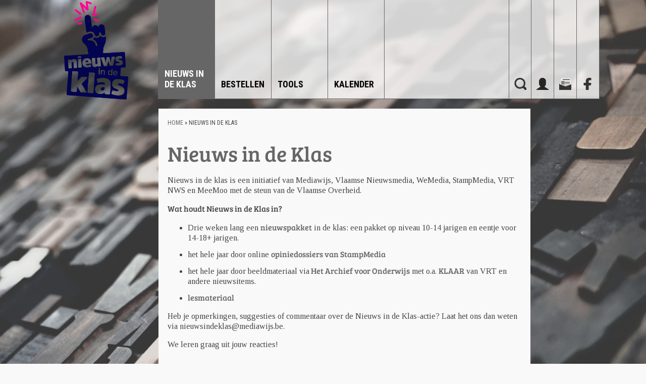

--- FILE ---
content_type: text/html; charset=UTF-8
request_url: https://www.nieuwsindeklas.be/wat-is-nieuws-in-de-klas/
body_size: 10387
content:
<!doctype html>
<html>
<head>
<title>Nieuws in de Klas &raquo; Nieuws in de Klas</title>
<meta name="viewport" content="width=device-width, initial-scale=1">
<link rel="stylesheet" href="https://www.nieuwsindeklas.be/wp-content/themes/kik/style.css?v=30" type="text/css" media="all" />
<link href="https://fonts.googleapis.com/css?family=Righteous|Roboto+Condensed:300,300i,400,400i,700,700i|Tinos:400,400i,700,700i" rel="stylesheet">
<meta name='robots' content='max-image-preview:large' />
<link rel="alternate" title="oEmbed (JSON)" type="application/json+oembed" href="https://www.nieuwsindeklas.be/wp-json/oembed/1.0/embed?url=https%3A%2F%2Fwww.nieuwsindeklas.be%2Fwat-is-nieuws-in-de-klas%2F" />
<link rel="alternate" title="oEmbed (XML)" type="text/xml+oembed" href="https://www.nieuwsindeklas.be/wp-json/oembed/1.0/embed?url=https%3A%2F%2Fwww.nieuwsindeklas.be%2Fwat-is-nieuws-in-de-klas%2F&#038;format=xml" />
<style id='wp-img-auto-sizes-contain-inline-css' type='text/css'>
img:is([sizes=auto i],[sizes^="auto," i]){contain-intrinsic-size:3000px 1500px}
/*# sourceURL=wp-img-auto-sizes-contain-inline-css */
</style>
<link rel='stylesheet' id='dashicons-css' href='https://www.nieuwsindeklas.be/wp-includes/css/dashicons.min.css?ver=6.9' type='text/css' media='all' />
<link rel='stylesheet' id='thickbox-css' href='https://www.nieuwsindeklas.be/wp-includes/js/thickbox/thickbox.css?ver=6.9' type='text/css' media='all' />
<style id='wp-emoji-styles-inline-css' type='text/css'>

	img.wp-smiley, img.emoji {
		display: inline !important;
		border: none !important;
		box-shadow: none !important;
		height: 1em !important;
		width: 1em !important;
		margin: 0 0.07em !important;
		vertical-align: -0.1em !important;
		background: none !important;
		padding: 0 !important;
	}
/*# sourceURL=wp-emoji-styles-inline-css */
</style>
<link rel='stylesheet' id='wp-block-library-css' href='https://www.nieuwsindeklas.be/wp-includes/css/dist/block-library/style.min.css?ver=6.9' type='text/css' media='all' />
<style id='global-styles-inline-css' type='text/css'>
:root{--wp--preset--aspect-ratio--square: 1;--wp--preset--aspect-ratio--4-3: 4/3;--wp--preset--aspect-ratio--3-4: 3/4;--wp--preset--aspect-ratio--3-2: 3/2;--wp--preset--aspect-ratio--2-3: 2/3;--wp--preset--aspect-ratio--16-9: 16/9;--wp--preset--aspect-ratio--9-16: 9/16;--wp--preset--color--black: #000000;--wp--preset--color--cyan-bluish-gray: #abb8c3;--wp--preset--color--white: #ffffff;--wp--preset--color--pale-pink: #f78da7;--wp--preset--color--vivid-red: #cf2e2e;--wp--preset--color--luminous-vivid-orange: #ff6900;--wp--preset--color--luminous-vivid-amber: #fcb900;--wp--preset--color--light-green-cyan: #7bdcb5;--wp--preset--color--vivid-green-cyan: #00d084;--wp--preset--color--pale-cyan-blue: #8ed1fc;--wp--preset--color--vivid-cyan-blue: #0693e3;--wp--preset--color--vivid-purple: #9b51e0;--wp--preset--gradient--vivid-cyan-blue-to-vivid-purple: linear-gradient(135deg,rgb(6,147,227) 0%,rgb(155,81,224) 100%);--wp--preset--gradient--light-green-cyan-to-vivid-green-cyan: linear-gradient(135deg,rgb(122,220,180) 0%,rgb(0,208,130) 100%);--wp--preset--gradient--luminous-vivid-amber-to-luminous-vivid-orange: linear-gradient(135deg,rgb(252,185,0) 0%,rgb(255,105,0) 100%);--wp--preset--gradient--luminous-vivid-orange-to-vivid-red: linear-gradient(135deg,rgb(255,105,0) 0%,rgb(207,46,46) 100%);--wp--preset--gradient--very-light-gray-to-cyan-bluish-gray: linear-gradient(135deg,rgb(238,238,238) 0%,rgb(169,184,195) 100%);--wp--preset--gradient--cool-to-warm-spectrum: linear-gradient(135deg,rgb(74,234,220) 0%,rgb(151,120,209) 20%,rgb(207,42,186) 40%,rgb(238,44,130) 60%,rgb(251,105,98) 80%,rgb(254,248,76) 100%);--wp--preset--gradient--blush-light-purple: linear-gradient(135deg,rgb(255,206,236) 0%,rgb(152,150,240) 100%);--wp--preset--gradient--blush-bordeaux: linear-gradient(135deg,rgb(254,205,165) 0%,rgb(254,45,45) 50%,rgb(107,0,62) 100%);--wp--preset--gradient--luminous-dusk: linear-gradient(135deg,rgb(255,203,112) 0%,rgb(199,81,192) 50%,rgb(65,88,208) 100%);--wp--preset--gradient--pale-ocean: linear-gradient(135deg,rgb(255,245,203) 0%,rgb(182,227,212) 50%,rgb(51,167,181) 100%);--wp--preset--gradient--electric-grass: linear-gradient(135deg,rgb(202,248,128) 0%,rgb(113,206,126) 100%);--wp--preset--gradient--midnight: linear-gradient(135deg,rgb(2,3,129) 0%,rgb(40,116,252) 100%);--wp--preset--font-size--small: 13px;--wp--preset--font-size--medium: 20px;--wp--preset--font-size--large: 36px;--wp--preset--font-size--x-large: 42px;--wp--preset--spacing--20: 0.44rem;--wp--preset--spacing--30: 0.67rem;--wp--preset--spacing--40: 1rem;--wp--preset--spacing--50: 1.5rem;--wp--preset--spacing--60: 2.25rem;--wp--preset--spacing--70: 3.38rem;--wp--preset--spacing--80: 5.06rem;--wp--preset--shadow--natural: 6px 6px 9px rgba(0, 0, 0, 0.2);--wp--preset--shadow--deep: 12px 12px 50px rgba(0, 0, 0, 0.4);--wp--preset--shadow--sharp: 6px 6px 0px rgba(0, 0, 0, 0.2);--wp--preset--shadow--outlined: 6px 6px 0px -3px rgb(255, 255, 255), 6px 6px rgb(0, 0, 0);--wp--preset--shadow--crisp: 6px 6px 0px rgb(0, 0, 0);}:where(.is-layout-flex){gap: 0.5em;}:where(.is-layout-grid){gap: 0.5em;}body .is-layout-flex{display: flex;}.is-layout-flex{flex-wrap: wrap;align-items: center;}.is-layout-flex > :is(*, div){margin: 0;}body .is-layout-grid{display: grid;}.is-layout-grid > :is(*, div){margin: 0;}:where(.wp-block-columns.is-layout-flex){gap: 2em;}:where(.wp-block-columns.is-layout-grid){gap: 2em;}:where(.wp-block-post-template.is-layout-flex){gap: 1.25em;}:where(.wp-block-post-template.is-layout-grid){gap: 1.25em;}.has-black-color{color: var(--wp--preset--color--black) !important;}.has-cyan-bluish-gray-color{color: var(--wp--preset--color--cyan-bluish-gray) !important;}.has-white-color{color: var(--wp--preset--color--white) !important;}.has-pale-pink-color{color: var(--wp--preset--color--pale-pink) !important;}.has-vivid-red-color{color: var(--wp--preset--color--vivid-red) !important;}.has-luminous-vivid-orange-color{color: var(--wp--preset--color--luminous-vivid-orange) !important;}.has-luminous-vivid-amber-color{color: var(--wp--preset--color--luminous-vivid-amber) !important;}.has-light-green-cyan-color{color: var(--wp--preset--color--light-green-cyan) !important;}.has-vivid-green-cyan-color{color: var(--wp--preset--color--vivid-green-cyan) !important;}.has-pale-cyan-blue-color{color: var(--wp--preset--color--pale-cyan-blue) !important;}.has-vivid-cyan-blue-color{color: var(--wp--preset--color--vivid-cyan-blue) !important;}.has-vivid-purple-color{color: var(--wp--preset--color--vivid-purple) !important;}.has-black-background-color{background-color: var(--wp--preset--color--black) !important;}.has-cyan-bluish-gray-background-color{background-color: var(--wp--preset--color--cyan-bluish-gray) !important;}.has-white-background-color{background-color: var(--wp--preset--color--white) !important;}.has-pale-pink-background-color{background-color: var(--wp--preset--color--pale-pink) !important;}.has-vivid-red-background-color{background-color: var(--wp--preset--color--vivid-red) !important;}.has-luminous-vivid-orange-background-color{background-color: var(--wp--preset--color--luminous-vivid-orange) !important;}.has-luminous-vivid-amber-background-color{background-color: var(--wp--preset--color--luminous-vivid-amber) !important;}.has-light-green-cyan-background-color{background-color: var(--wp--preset--color--light-green-cyan) !important;}.has-vivid-green-cyan-background-color{background-color: var(--wp--preset--color--vivid-green-cyan) !important;}.has-pale-cyan-blue-background-color{background-color: var(--wp--preset--color--pale-cyan-blue) !important;}.has-vivid-cyan-blue-background-color{background-color: var(--wp--preset--color--vivid-cyan-blue) !important;}.has-vivid-purple-background-color{background-color: var(--wp--preset--color--vivid-purple) !important;}.has-black-border-color{border-color: var(--wp--preset--color--black) !important;}.has-cyan-bluish-gray-border-color{border-color: var(--wp--preset--color--cyan-bluish-gray) !important;}.has-white-border-color{border-color: var(--wp--preset--color--white) !important;}.has-pale-pink-border-color{border-color: var(--wp--preset--color--pale-pink) !important;}.has-vivid-red-border-color{border-color: var(--wp--preset--color--vivid-red) !important;}.has-luminous-vivid-orange-border-color{border-color: var(--wp--preset--color--luminous-vivid-orange) !important;}.has-luminous-vivid-amber-border-color{border-color: var(--wp--preset--color--luminous-vivid-amber) !important;}.has-light-green-cyan-border-color{border-color: var(--wp--preset--color--light-green-cyan) !important;}.has-vivid-green-cyan-border-color{border-color: var(--wp--preset--color--vivid-green-cyan) !important;}.has-pale-cyan-blue-border-color{border-color: var(--wp--preset--color--pale-cyan-blue) !important;}.has-vivid-cyan-blue-border-color{border-color: var(--wp--preset--color--vivid-cyan-blue) !important;}.has-vivid-purple-border-color{border-color: var(--wp--preset--color--vivid-purple) !important;}.has-vivid-cyan-blue-to-vivid-purple-gradient-background{background: var(--wp--preset--gradient--vivid-cyan-blue-to-vivid-purple) !important;}.has-light-green-cyan-to-vivid-green-cyan-gradient-background{background: var(--wp--preset--gradient--light-green-cyan-to-vivid-green-cyan) !important;}.has-luminous-vivid-amber-to-luminous-vivid-orange-gradient-background{background: var(--wp--preset--gradient--luminous-vivid-amber-to-luminous-vivid-orange) !important;}.has-luminous-vivid-orange-to-vivid-red-gradient-background{background: var(--wp--preset--gradient--luminous-vivid-orange-to-vivid-red) !important;}.has-very-light-gray-to-cyan-bluish-gray-gradient-background{background: var(--wp--preset--gradient--very-light-gray-to-cyan-bluish-gray) !important;}.has-cool-to-warm-spectrum-gradient-background{background: var(--wp--preset--gradient--cool-to-warm-spectrum) !important;}.has-blush-light-purple-gradient-background{background: var(--wp--preset--gradient--blush-light-purple) !important;}.has-blush-bordeaux-gradient-background{background: var(--wp--preset--gradient--blush-bordeaux) !important;}.has-luminous-dusk-gradient-background{background: var(--wp--preset--gradient--luminous-dusk) !important;}.has-pale-ocean-gradient-background{background: var(--wp--preset--gradient--pale-ocean) !important;}.has-electric-grass-gradient-background{background: var(--wp--preset--gradient--electric-grass) !important;}.has-midnight-gradient-background{background: var(--wp--preset--gradient--midnight) !important;}.has-small-font-size{font-size: var(--wp--preset--font-size--small) !important;}.has-medium-font-size{font-size: var(--wp--preset--font-size--medium) !important;}.has-large-font-size{font-size: var(--wp--preset--font-size--large) !important;}.has-x-large-font-size{font-size: var(--wp--preset--font-size--x-large) !important;}
/*# sourceURL=global-styles-inline-css */
</style>

<style id='classic-theme-styles-inline-css' type='text/css'>
/*! This file is auto-generated */
.wp-block-button__link{color:#fff;background-color:#32373c;border-radius:9999px;box-shadow:none;text-decoration:none;padding:calc(.667em + 2px) calc(1.333em + 2px);font-size:1.125em}.wp-block-file__button{background:#32373c;color:#fff;text-decoration:none}
/*# sourceURL=/wp-includes/css/classic-themes.min.css */
</style>
<link rel='stylesheet' id='slb_core-css' href='https://www.nieuwsindeklas.be/wp-content/plugins/simple-lightbox/client/css/app.css?ver=2.9.4' type='text/css' media='all' />
<link rel='stylesheet' id='wp-jquery-ui-css' href='https://www.nieuwsindeklas.be/wp-content/themes/kik/css/jquery-ui-1.10.4.css?ver=6.9' type='text/css' media='all' />
<script type="text/javascript" src="https://www.nieuwsindeklas.be/wp-includes/js/jquery/jquery.min.js?ver=3.7.1" id="jquery-core-js"></script>
<script type="text/javascript" src="https://www.nieuwsindeklas.be/wp-includes/js/jquery/jquery-migrate.min.js?ver=3.4.1" id="jquery-migrate-js"></script>
<script type="text/javascript" src="https://www.nieuwsindeklas.be/wp-content/themes/kik/js/js.js?v=38" id="l2p4-js"></script>
<link rel="https://api.w.org/" href="https://www.nieuwsindeklas.be/wp-json/" /><link rel="alternate" title="JSON" type="application/json" href="https://www.nieuwsindeklas.be/wp-json/wp/v2/pages/23" /><link rel="EditURI" type="application/rsd+xml" title="RSD" href="https://www.nieuwsindeklas.be/xmlrpc.php?rsd" />
<meta name="generator" content="WordPress 6.9" />
<link rel="canonical" href="https://www.nieuwsindeklas.be/wat-is-nieuws-in-de-klas/" />
<link rel='shortlink' href='https://www.nieuwsindeklas.be/?p=23' />
<link rel="icon" href="https://www.nieuwsindeklas.be/wp-content/uploads/2022/10/cropped-NIDK_V_roze-32x32.png" sizes="32x32" />
<link rel="icon" href="https://www.nieuwsindeklas.be/wp-content/uploads/2022/10/cropped-NIDK_V_roze-192x192.png" sizes="192x192" />
<link rel="apple-touch-icon" href="https://www.nieuwsindeklas.be/wp-content/uploads/2022/10/cropped-NIDK_V_roze-180x180.png" />
<meta name="msapplication-TileImage" content="https://www.nieuwsindeklas.be/wp-content/uploads/2022/10/cropped-NIDK_V_roze-270x270.png" />

<!-- START - Open Graph and Twitter Card Tags 3.3.7 -->
 <!-- Facebook Open Graph -->
  <meta property="og:locale" content="wp-dev-nl"/>
  <meta property="og:site_name" content="Nieuws in de Klas"/>
  <meta property="og:title" content="Nieuws in de Klas"/>
  <meta property="og:url" content="https://www.nieuwsindeklas.be/wat-is-nieuws-in-de-klas/"/>
  <meta property="og:type" content="article"/>
  <meta property="og:description" content="Nieuws in de klas is een initiatief van Mediawijs, Vlaamse Nieuwsmedia, WeMedia, StampMedia, VRT NWS en MeeMoo met de steun van de Vlaamse Overheid. Wat houdt Nieuws in de Klas in?Drie weken lang een nieuwspakket in de klas: een pakket op niveau 10-14 jarigen en eentje voor 14-18+ jarigen.het hele j"/>
  <meta property="og:image" content="https://www.nieuwsindeklas.be/wp-content/uploads/2018/07/raphael-schaller-88040-unsplash.jpg"/>
  <meta property="og:image:url" content="https://www.nieuwsindeklas.be/wp-content/uploads/2018/07/raphael-schaller-88040-unsplash.jpg"/>
  <meta property="og:image:secure_url" content="https://www.nieuwsindeklas.be/wp-content/uploads/2018/07/raphael-schaller-88040-unsplash.jpg"/>
 <!-- Google+ / Schema.org -->
 <!-- Twitter Cards -->
  <meta name="twitter:title" content="Nieuws in de Klas"/>
  <meta name="twitter:url" content="https://www.nieuwsindeklas.be/wat-is-nieuws-in-de-klas/"/>
  <meta name="twitter:description" content="Nieuws in de klas is een initiatief van Mediawijs, Vlaamse Nieuwsmedia, WeMedia, StampMedia, VRT NWS en MeeMoo met de steun van de Vlaamse Overheid. Wat houdt Nieuws in de Klas in?Drie weken lang een nieuwspakket in de klas: een pakket op niveau 10-14 jarigen en eentje voor 14-18+ jarigen.het hele j"/>
  <meta name="twitter:image" content="https://www.nieuwsindeklas.be/wp-content/uploads/2018/07/raphael-schaller-88040-unsplash.jpg"/>
  <meta name="twitter:card" content="summary_large_image"/>
 <!-- SEO -->
 <!-- Misc. tags -->
 <!-- is_singular -->
<!-- END - Open Graph and Twitter Card Tags 3.3.7 -->
	
<style>
#content h1, .primairyfgcolor {color:#666666;}
#content a, #content a:link {color:#666666;}
#mainmenu > div > ul > li.current-page-ancestor,
#mainmenu > div > ul > li.current-menu-ancestor,
#mainmenu > div > ul > li.current-menu-item,
.primairybgcolor, .lighten:hover {background-color:#666666!important;}

#main {
}
</style>
</head>
<body>
<div id="mainbg"><div id="bgimgbox"><img src="https://www.nieuwsindeklas.be/wp-content/uploads/2018/07/raphael-schaller-88040-unsplash-1366x911.jpg"></div><div id="mainbgcredits"></div><br clear="all"></div>	
<div id="main">	
	<div id="topbar">
		<div id="logo">
			<a href="/"><img src="/wp-content/uploads/2022/10/NIDK_V_roze.png"></a>
		</div>
		<div id="menubar">
			<div id="mainmenu">
			<div class="menu-main_menu-container"><ul id="menu-main_menu" class="menu"><li class=" menu-item menu-item-type-post_type menu-item-object-page current-menu-item page_item page-item-23 current_page_item menu-item-has-children   menuitem-23"  data-bg-color="#666666"><a href="https://www.nieuwsindeklas.be/wat-is-nieuws-in-de-klas/">Nieuws in de Klas</a><ul><li class=" menu-item menu-item-type-post_type menu-item-object-page   menuitem-3280"  data-bg-color="#666666"><a href="https://www.nieuwsindeklas.be/wat-is-nieuws-in-de-klas/3280-2/">Wat is Nieuws in de Klas?</a></li>
<li class=" menu-item menu-item-type-post_type menu-item-object-page   menuitem-44"  data-bg-color="#666666"><a href="https://www.nieuwsindeklas.be/wat-is-nieuws-in-de-klas/doel-van-nieuws-in-de-klas/">Waarom Nieuws in de Klas?</a></li>
<li class=" menu-item menu-item-type-post_type menu-item-object-page   menuitem-46"  data-bg-color="#666666"><a href="https://www.nieuwsindeklas.be/wat-is-nieuws-in-de-klas/wie-kan-deelnemen/">Voor wie?</a></li>
<li class=" menu-item menu-item-type-post_type menu-item-object-page   menuitem-2644"  data-bg-color="#666666"><a href="https://www.nieuwsindeklas.be/wat-is-nieuws-in-de-klas/groeilijn/">Leerlijn Nieuws in de Klas</a></li>
<li class=" menu-item menu-item-type-post_type menu-item-object-page   menuitem-1223"  data-bg-color="#666666"><a href="https://www.nieuwsindeklas.be/wat-is-nieuws-in-de-klas/overzicht-nieuwsmedia/">Overzicht nieuwsmedia</a></li>
<li class=" menu-item menu-item-type-post_type menu-item-object-page   menuitem-6951"  data-bg-color="#666666"><a href="https://www.nieuwsindeklas.be/wat-is-nieuws-in-de-klas/aanbod-wemedia/">Proefabonnementen op magazines</a></li>
</ul></li>
<li class=" menu-item menu-item-type-post_type menu-item-object-page menu-item-has-children   menuitem-2475"  data-bg-color="#ff0491"><a href="https://www.nieuwsindeklas.be/aan-de-slag-met-nieuws-in-de-klas/bestellen/">Bestellen</a><ul><li class=" menu-item menu-item-type-post_type menu-item-object-page   menuitem-2691"  data-bg-color="#ff0491"><a href="https://www.nieuwsindeklas.be/aan-de-slag-met-nieuws-in-de-klas/bestellen/nieuwspakkettenvoor10-14jarigen/">Nieuwspakketten voor 10-14 jarigen</a></li>
<li class=" menu-item menu-item-type-post_type menu-item-object-page   menuitem-50"  data-bg-color="#ff0491"><a href="https://www.nieuwsindeklas.be/aan-de-slag-met-nieuws-in-de-klas/bestellen/nieuwspakkettenvoor14-18jarigen/">Nieuwspakketten voor 14-18+ jarigen</a></li>
<li class=" menu-item menu-item-type-post_type menu-item-object-page   menuitem-52"  data-bg-color="#ff0491"><a href="https://www.nieuwsindeklas.be/aan-de-slag-met-nieuws-in-de-klas/bestellen/startdata/">Startdata</a></li>
<li class=" menu-item menu-item-type-post_type menu-item-object-page   menuitem-189"  data-bg-color="#ff0491"><a href="https://www.nieuwsindeklas.be/aan-de-slag-met-nieuws-in-de-klas/bestellen/nieuwspakket-bestellen/">Bestelformulier</a></li>
<li class=" menu-item menu-item-type-post_type menu-item-object-page   menuitem-9401"  data-bg-color="#ff0491"><a href="https://www.nieuwsindeklas.be/aan-de-slag-met-nieuws-in-de-klas/bestellen/zes-methodieken-om-met-de-nieuwspakketten-aan-de-slag-te-gaan/">Werken met nieuwsmedia in de klas</a></li>
</ul></li>
<li class=" menu-item menu-item-type-post_type menu-item-object-page menu-item-has-children   menuitem-63"  data-bg-color="#ffcc00"><a href="https://www.nieuwsindeklas.be/aan-de-slag-met-nieuws-in-de-klas/">Tools</a><ul><li class=" menu-item menu-item-type-post_type menu-item-object-page   menuitem-8104"  data-bg-color="#ffcc00"><a href="https://www.nieuwsindeklas.be/aan-de-slag-met-nieuws-in-de-klas/lesmateriaal/doe-mee-met-de-nieuws-in-de-klas-challenges/">Wedstrijden Secundair onderwijs</a></li>
<li class=" menu-item menu-item-type-post_type menu-item-object-page   menuitem-9314"  data-bg-color="#ffcc00"><a href="https://www.nieuwsindeklas.be/aan-de-slag-met-nieuws-in-de-klas/opiniedossiers/">Opiniedossiers</a></li>
<li class=" menu-item menu-item-type-post_type menu-item-object-page   menuitem-7162"  data-bg-color="#ffcc00"><a href="https://www.nieuwsindeklas.be/journalist-in-de-klas-2/">Journalist in de klas</a></li>
<li class=" menu-item menu-item-type-post_type menu-item-object-page   menuitem-988"  data-bg-color="#ffcc00"><a href="https://www.nieuwsindeklas.be/aan-de-slag-met-nieuws-in-de-klas/lesmateriaal/nieuwsquiz/">Nieuwsquiz (BO)</a></li>
<li class=" menu-item menu-item-type-post_type menu-item-object-page   menuitem-7460"  data-bg-color="#ffcc00"><a href="https://www.nieuwsindeklas.be/7-tips-om-met-kinderen-en-jongeren-te-praten-over-het-nieuws/">7 tips om met kinderen en jongeren te praten over het nieuws</a></li>
</ul></li>
<li class=" menu-item menu-item-type-post_type menu-item-object-page   menuitem-33"  data-bg-color="#64b337"><a href="https://www.nieuwsindeklas.be/indekijker/">Kalender</a></li>
</ul></div>			</div>
			
			<div id="shortmenu">
			<ul>
			<li><a href="#search"></a></li>
			<li class="loginlink"><a href="#login"></a></li>
			<li><a class="newsletter" href="https://www.mediawijs.be/nl/nieuwsbrieven" target="_blank"></a></li>
			<li><a href="#fb"></a></li>
			</ul>
			</div>
		</div>
	</div>
	<br clear="all">

	<form method="post" name="qe"><input type="hidden" name="op"><input type="hidden" name="status"></form>	


<div id="content" class="nosubmenu">
<div><div id="crumbs"><a href="https://www.nieuwsindeklas.be">Home</a> &raquo; <span class="current">Nieuws in de Klas</span></div></div>	

<h1 class="primairyfgcolor">Nieuws in de Klas</h1><h3 class="primairyfgcolor"></h3><p>Nieuws in de klas is een initiatief van Mediawijs, Vlaamse Nieuwsmedia, WeMedia, StampMedia, VRT NWS en MeeMoo met de steun van de Vlaamse Overheid. </p>
<p><span style="font-size: 14pt;"><strong>Wat houdt Nieuws in de Klas in?</strong></span></p>
<ul>
<li>Drie weken lang een<a href="https://www.nieuwsindeklas.be/aan-de-slag-met-nieuws-in-de-klas/bestellen/nieuwspakket-bestellen/" target="_blank" rel="noopener"> <strong>nieuwspakket</strong></a> in de klas: een pakket op niveau 10-14 jarigen en eentje voor 14-18+ jarigen.</li>
<li>het hele jaar door online <strong><a href="https://www.nieuwsindeklas.be/aan-de-slag-met-nieuws-in-de-klas/opiniedossiers/" target="_blank" rel="noopener">opiniedossiers van StampMedia</a></strong></li>
<li>het hele jaar door beeldmateriaal via<strong> <a href="https://onderwijs.hetarchief.be" target="_blank" rel="noopener">Het Archief voor Onderwijs</a></strong> met o.a. <strong><a href="https://onderwijs.hetarchief.be/projecten/klaar" target="_blank" rel="noopener">KLAAR</a></strong> van VRT en andere nieuwsitems.</li>
<li><strong><a href="https://www.nieuwsindeklas.be/lesmateriaal/" target="_blank" rel="noopener">lesmateriaal</a> </strong></li>
</ul>
<div class="csc-textpic csc-textpic-intext-right">
<div class="csc-textpic-text">
<p>Heb je opmerkingen, suggesties of commentaar over de Nieuws in de Klas-actie? Laat het ons dan weten via nieuwsindeklas@mediawijs.be.</p>
<p>We leren graag uit jouw reacties!</p>
</div>
</div>
<div class="top"> </div>
</div>
<br clear="all">

	<br clear="all">
	<div id="loginbox" class="overlaybox">
		<div class="overlaybox_wrapper">
		<div class="closebtn"></div>
		<div class="overlaybox_content">
		<h2><div class="loginicon"></div>Aanmelden</h2>
		<div class="msg"></div>
		<div class="content">
		
		<p>Meld je aan om een week lang gratis kranten en magazines in de klas te ontvangen of om de status van je bestelling te volgen.</p>
		<p>Heb je nog geen account? Dan moet je eerst <a href="/registreren/">registreren.</a></p>
		<p>Let op: De themadossiers en het lesmateriaal op de website van Nieuws in de Klas kan je zo gebruiken.</p><form class="bxlab_form " method="post" enctype="multipart/form-data" name="floginsmall"><input type="hidden" name="fkey" value="floginsmall"> <input  placeholder="E-mailadres" type="text" name="email" value="" class=""> <input  placeholder="Wachtwoord" type="password" name="ww" value="" class=""> &nbsp;<input type="submit" name="submit" value="AANMELDEN" class="roundbtn "></form>		</div>
		<p><a href="#pwlost">Wachtwoord vergeten?</a></p>
		</div></div>
	</div>
	<div id="passlostbox" class="overlaybox">
		<div class="overlaybox_wrapper">
		<div class="closebtn"></div>
		<div class="overlaybox_content">
		<h2><div class="loginicon"></div>Wachtwoord herstellen</h2>
		<div class="msg"></div>
		<div class="content">
		Vul je e-mailadres in. We sturen je een mail met instructies om je wachtwoord te wijzigen.<br><br><form class="bxlab_form " method="post" enctype="multipart/form-data" name="lostpwsmall"><input type="hidden" name="fkey" value="lostpwsmall"> <input  placeholder="Je e-mailadres" type="text" name="email" value="" class=""> &nbsp;<input type="submit" name="submit" value="Wachtwoord resetten" class="roundbtn "></form>		</div>
		<p><a href="#login">Aanmelden</a></p>
		</div></div>
	</div>
	<div id="searchbox" class="overlaybox">
		<div class="overlaybox_wrapper">
		<div class="closebtn"></div>
		<div class="overlaybox_content" style="width: 400px;">
		
		<form role="search" method="get" id="searchform" class="searchform" action="/">
				<div>
					<input type="text" placeholder="ZOEKEN..." style="font-family: 'Bree';width: 80vw;font-size: 3vw; border: none;border-bottom: solid 1px #666;" value="test" name="s" id="s" />
					<br><br><input style="float: right;"  type="submit" id="searchsubmit" value="Zoeken" />
				</div>
			</form>		
		</div></div>
	</div>
	<div id="newsletters" class="overlaybox">
		<div class="overlaybox_wrapper">
		<div class="closebtn"></div>
		<div class="overlaybox_content" style="width: 640px;">
		
		<!-- Begin MailChimp Signup Form -->

<link href="//cdn-images.mailchimp.com/embedcode/classic-10_7.css" rel="stylesheet" type="text/css">

<style type="text/css">

                #mc_embed_signup{background:#fff; clear:left; font:14px Helvetica,Arial,sans-serif; }

                /* Add your own MailChimp form style overrides in your site stylesheet or in this style block.

                   We recommend moving this block and the preceding CSS link to the HEAD of your HTML file. */

</style>

<style type="text/css">

                #mc-embedded-subscribe-form input[type=checkbox]{display: inline; width: auto;margin-right: 10px;}

                #mergeRow-gdpr {margin-top: 20px;}

                #mergeRow-gdpr fieldset label {font-weight: normal;}

                #mc-embedded-subscribe-form .mc_fieldset{border:none;min-height: 0px;padding-bottom:0px;}

</style>

<div id="mc_embed_signup">

<form action="https://nieuwsindeklas.us5.list-manage.com/subscribe/post?u=2dd94dcce6fc087518fb1ce68&amp;id=8227c10ce8" method="post" id="mc-embedded-subscribe-form" name="mc-embedded-subscribe-form" class="validate" target="_blank" novalidate>

    <div id="mc_embed_signup_scroll">

                <h2>Subscribe to our mailing list</h2>

<div class="indicates-required"><span class="asterisk">*</span> indicates required</div>

<div class="mc-field-group">

                <label for="mce-EMAIL">E-mail  <span class="asterisk">*</span>

</label>

                <input type="email" value="" name="EMAIL" class="required email" id="mce-EMAIL">

</div>

<div class="mc-field-group">

                <label for="mce-FNAME">Voornaam </label>

                <input type="text" value="" name="FNAME" class="" id="mce-FNAME">

</div>

<div class="mc-field-group">

                <label for="mce-LNAME">Achternaam </label>

                <input type="text" value="" name="LNAME" class="" id="mce-LNAME">

</div>

<div id="mergeRow-gdpr" class="mergeRow gdpr-mergeRow content__gdprBlock mc-field-group">

    <div class="content__gdpr">

        <label>Toestemming</label>

        <p>Nieuws in de Klas gebruikt deze informatie enkel om je op de hoogte te brengen van activiteiten, weetjes en trends uit de sector en van onze organisatie. Vink hieronder 'nieuwsberichten' aan als je op de hoogte wil blijven:</p>

        <fieldset class="mc_fieldset gdprRequired mc-field-group" name="interestgroup_field">

                               <label class="checkbox subfield" for="gdpr_1"><input type="checkbox" id="gdpr_1" name="gdpr[1]" value="Y" class="av-checkbox "><span>Nieuwsberichten </span> </label>

        </fieldset>

        <p>Je kan op elk moment jouw gegevens verwijderen door op de link 'Abonnement opzeggen' te klikken onderaan elke e-mail die je van ons ontvangt, of te mailen naar info@nieuwsindeklas.be. Bezoek onze website voor meer informatie over onze privacyverklaring. Door hieronder te klikken, stem je ermee in dat wij jouw gegevens mogen verwerken in overeenstemming met deze voorwaarden. </p>

    </div>

    <div class="content__gdprLegal">

        <p>We gebruiken MailChimp als ons marketingplatform. Door hieronder te klikken om u te abonneren, erkent u dat uw informatie zal worden overgebracht naar MailChimp voor verwerking. Lees <a href="https://mailchimp.com/legal/" target="_blank">hier</a> meer over de privacypraktijken van MailChimp.</p>

    </div>

</div>

                <div id="mce-responses" class="clear">

                               <div class="response" id="mce-error-response" style="display:none"></div>

                               <div class="response" id="mce-success-response" style="display:none"></div>

                </div>    <!-- real people should not fill this in and expect good things - do not remove this or risk form bot signups-->

    <div style="position: absolute; left: -5000px;" aria-hidden="true"><input type="text" name="b_2dd94dcce6fc087518fb1ce68_8227c10ce8" tabindex="-1" value=""></div>

    <div class="clear"><input type="submit" value="Subscribe" name="subscribe" id="mc-embedded-subscribe" class="button"></div>

    </div>

</form>

</div>

<script type='text/javascript' src='//s3.amazonaws.com/downloads.mailchimp.com/js/mc-validate.js'></script><script type='text/javascript'>(function($) {window.fnames = new Array(); window.ftypes = new Array();fnames[0]='EMAIL';ftypes[0]='email';fnames[1]='FNAME';ftypes[1]='text';fnames[2]='LNAME';ftypes[2]='text'; /*

* Translated default messages for the $ validation plugin.

* Locale: NL

*/

$.extend($.validator.messages, {

        required: "Dit is een verplicht veld.",

        remote: "Controleer dit veld.",

        email: "Vul hier een geldig e-mailadres in.",

        url: "Vul hier een geldige URL in.",

        date: "Vul hier een geldige datum in.",

        dateISO: "Vul hier een geldige datum in (ISO-formaat).",

        number: "Vul hier een geldig getal in.",

        digits: "Vul hier alleen getallen in.",

        creditcard: "Vul hier een geldig creditcardnummer in.",

        equalTo: "Vul hier dezelfde waarde in.",

        accept: "Vul hier een waarde in met een geldige extensie.",

        maxlength: $.validator.format("Vul hier maximaal {0} tekens in."),

        minlength: $.validator.format("Vul hier minimaal {0} tekens in."),

        rangelength: $.validator.format("Vul hier een waarde in van minimaal {0} en maximaal {1} tekens."),

        range: $.validator.format("Vul hier een waarde in van minimaal {0} en maximaal {1}."),

        max: $.validator.format("Vul hier een waarde in kleiner dan of gelijk aan {0}."),

        min: $.validator.format("Vul hier een waarde in groter dan of gelijk aan {0}.")

});}(jQuery));var $mcj = jQuery.noConflict(true);</script>

<!--End mc_embed_signup-->

 		</div></div>
	</div>
</div>
<div class="top"><a class="top" href="#top"></a></div>
<div id="footer">
<div id="footercontent">
<div id="footermenu">
<a href="https://www.nieuwsindeklas.be/over-ons/">Over ons</a><br><a href="https://www.nieuwsindeklas.be/contact/">Contact</a><br><a href="https://www.nieuwsindeklas.be/faq/">Faq</a><br><a href="https://www.nieuwsindeklas.be/overzicht-nieuwsmedia/">Partners</a><br><a href="https://www.nieuwsindeklas.be/over-ons/privacy/">Privacy</a><br></div>	
	<div id="footerlogo">
		<a href="https://mediawijs.be/" target="_blank"><img src="https://www.nieuwsindeklas.be/wp-content/themes/kik/img/logo/mediawijs.png"></a>
		<a href="https://stampmedia.be/" target="_blank"><img src="https://www.nieuwsindeklas.be/wp-content/themes/kik/images/stampmedia.png"></a>
		<a href="https://vlaamsenieuwsmedia.be" target="_blank"><img src="https://www.nieuwsindeklas.be/wp-content/themes/kik/img/logo/VNM_Logo_RGB.png"></a>
		<a href="https://wemedia.be/" target="_blank"><img style="height: 34px;" src="https://www.nieuwsindeklas.be/wp-content/themes/kik/img/logo/WEMEDIA.png"></a>
		
		<div><br>
		<a href="https://onderwijs.hetarchief.be/" target="_blank"><img src="https://www.nieuwsindeklas.be/wp-content/themes/kik/img/logo/het-archief-onderwijs.png"></a>
		<a href="https://meemoo.be/nl" target="_blank"><img src="https://www.nieuwsindeklas.be/wp-content/themes/kik/img/logo/Viaa.png"></a>
		
		<a href="https://vrt.be/" target="_blank"><img src="https://www.nieuwsindeklas.be/wp-content/themes/kik/img/logo/VRT.png"></a>
		<a href="https://onderwijs.hetarchief.be/projecten/klaar " target="_blank"><img style="height: 34px;" src="https://www.nieuwsindeklas.be/wp-content/themes/kik/img/logo/klaar.png"></a>
		</div>
		
		<div><br>
		
		<a style="clear: left;" href="https://vlaanderen.be/" target="_blank"><img src="https://www.nieuwsindeklas.be/wp-content/themes/kik/img/logo/vlaanderen-verbeelding-werkt.png"></a>
		<a href="https://imec.be/" target="_blank"><img src="https://www.nieuwsindeklas.be/wp-content/themes/kik/img/logo/imec.png"></a>
		
		</div>
	</div>
	<br clear="all">
	<div id="footercopyright">&copy; 2025 | Nieuws in de Klas</div>
	
</div>
</div>

<!-- Google Tag Manager -->
<script>(function(w,d,s,l,i){w[l]=w[l]||[];w[l].push({'gtm.start':
new Date().getTime(),event:'gtm.js'});var f=d.getElementsByTagName(s)[0],
j=d.createElement(s),dl=l!='dataLayer'?'&l='+l:'';j.async=true;j.src=
'https://www.googletagmanager.com/gtm.js?id='+i+dl;f.parentNode.insertBefore(j,f);
})(window,document,'script','dataLayer','GTM-PBT4RTV5');</script>
<!-- End Google Tag Manager -->

 <!-- Google tag (gtag.js) -->
<script async src="https://www.googletagmanager.com/gtag/js?id=G-GENGZSGM6E"></script>
<script>
  window.dataLayer = window.dataLayer || [];
  function gtag(){dataLayer.push(arguments);}
  gtag('js', new Date());

  gtag('config', 'G-GENGZSGM6E');
</script><script type="speculationrules">
{"prefetch":[{"source":"document","where":{"and":[{"href_matches":"/*"},{"not":{"href_matches":["/wp-*.php","/wp-admin/*","/wp-content/uploads/*","/wp-content/*","/wp-content/plugins/*","/wp-content/themes/kik/*","/*\\?(.+)"]}},{"not":{"selector_matches":"a[rel~=\"nofollow\"]"}},{"not":{"selector_matches":".no-prefetch, .no-prefetch a"}}]},"eagerness":"conservative"}]}
</script>
<script type="text/javascript" id="thickbox-js-extra">
/* <![CDATA[ */
var thickboxL10n = {"next":"Volgende \u003E","prev":"\u003C Vorige","image":"Afbeelding","of":"van","close":"Sluiten","noiframes":"Deze eigenschap vereist inline frames. Je hebt inline frames uitgeschakeld of je browser ondersteunt dit niet.","loadingAnimation":"https://www.nieuwsindeklas.be/wp-includes/js/thickbox/loadingAnimation.gif"};
//# sourceURL=thickbox-js-extra
/* ]]> */
</script>
<script type="text/javascript" src="https://www.nieuwsindeklas.be/wp-includes/js/thickbox/thickbox.js?ver=3.1-20121105" id="thickbox-js"></script>
<script type="text/javascript" src="https://www.nieuwsindeklas.be/wp-includes/js/jquery/ui/core.min.js?ver=1.13.3" id="jquery-ui-core-js"></script>
<script type="text/javascript" src="https://www.nieuwsindeklas.be/wp-includes/js/jquery/ui/mouse.min.js?ver=1.13.3" id="jquery-ui-mouse-js"></script>
<script type="text/javascript" src="https://www.nieuwsindeklas.be/wp-includes/js/jquery/ui/draggable.min.js?ver=1.13.3" id="jquery-ui-draggable-js"></script>
<script type="text/javascript" src="https://www.nieuwsindeklas.be/wp-includes/js/jquery/ui/sortable.min.js?ver=1.13.3" id="jquery-ui-sortable-js"></script>
<script type="text/javascript" src="https://www.nieuwsindeklas.be/wp-includes/js/jquery/ui/resizable.min.js?ver=1.13.3" id="jquery-ui-resizable-js"></script>
<script type="text/javascript" src="https://www.nieuwsindeklas.be/wp-includes/js/jquery/ui/controlgroup.min.js?ver=1.13.3" id="jquery-ui-controlgroup-js"></script>
<script type="text/javascript" src="https://www.nieuwsindeklas.be/wp-includes/js/jquery/ui/checkboxradio.min.js?ver=1.13.3" id="jquery-ui-checkboxradio-js"></script>
<script type="text/javascript" src="https://www.nieuwsindeklas.be/wp-includes/js/jquery/ui/button.min.js?ver=1.13.3" id="jquery-ui-button-js"></script>
<script type="text/javascript" src="https://www.nieuwsindeklas.be/wp-includes/js/jquery/ui/dialog.min.js?ver=1.13.3" id="jquery-ui-dialog-js"></script>
<script type="text/javascript" src="https://www.nieuwsindeklas.be/wp-includes/js/jquery/ui/tabs.min.js?ver=1.13.3" id="jquery-ui-tabs-js"></script>
<script type="text/javascript" src="https://www.nieuwsindeklas.be/wp-includes/js/jquery/ui/datepicker.min.js?ver=1.13.3" id="jquery-ui-datepicker-js"></script>
<script type="text/javascript" id="jquery-ui-datepicker-js-after">
/* <![CDATA[ */
jQuery(function(jQuery){jQuery.datepicker.setDefaults({"closeText":"Sluiten","currentText":"Vandaag","monthNames":["januari","februari","maart","april","mei","juni","juli","augustus","september","oktober","november","december"],"monthNamesShort":["Jan","Feb","Mrt","Apr","Mei","Jun","Jul","Aug","Sep","Okt","Nov","Dec"],"nextText":"Volgende","prevText":"Vorige","dayNames":["zondag","maandag","dinsdag","woensdag","donderdag","vrijdag","zaterdag"],"dayNamesShort":["zo","ma","di","wo","do","vr","za"],"dayNamesMin":["Z","M","D","W","D","V","Z"],"dateFormat":"MM d, yy","firstDay":1,"isRTL":false});});
//# sourceURL=jquery-ui-datepicker-js-after
/* ]]> */
</script>
<script id="wp-emoji-settings" type="application/json">
{"baseUrl":"https://s.w.org/images/core/emoji/17.0.2/72x72/","ext":".png","svgUrl":"https://s.w.org/images/core/emoji/17.0.2/svg/","svgExt":".svg","source":{"concatemoji":"https://www.nieuwsindeklas.be/wp-includes/js/wp-emoji-release.min.js?ver=6.9"}}
</script>
<script type="module">
/* <![CDATA[ */
/*! This file is auto-generated */
const a=JSON.parse(document.getElementById("wp-emoji-settings").textContent),o=(window._wpemojiSettings=a,"wpEmojiSettingsSupports"),s=["flag","emoji"];function i(e){try{var t={supportTests:e,timestamp:(new Date).valueOf()};sessionStorage.setItem(o,JSON.stringify(t))}catch(e){}}function c(e,t,n){e.clearRect(0,0,e.canvas.width,e.canvas.height),e.fillText(t,0,0);t=new Uint32Array(e.getImageData(0,0,e.canvas.width,e.canvas.height).data);e.clearRect(0,0,e.canvas.width,e.canvas.height),e.fillText(n,0,0);const a=new Uint32Array(e.getImageData(0,0,e.canvas.width,e.canvas.height).data);return t.every((e,t)=>e===a[t])}function p(e,t){e.clearRect(0,0,e.canvas.width,e.canvas.height),e.fillText(t,0,0);var n=e.getImageData(16,16,1,1);for(let e=0;e<n.data.length;e++)if(0!==n.data[e])return!1;return!0}function u(e,t,n,a){switch(t){case"flag":return n(e,"\ud83c\udff3\ufe0f\u200d\u26a7\ufe0f","\ud83c\udff3\ufe0f\u200b\u26a7\ufe0f")?!1:!n(e,"\ud83c\udde8\ud83c\uddf6","\ud83c\udde8\u200b\ud83c\uddf6")&&!n(e,"\ud83c\udff4\udb40\udc67\udb40\udc62\udb40\udc65\udb40\udc6e\udb40\udc67\udb40\udc7f","\ud83c\udff4\u200b\udb40\udc67\u200b\udb40\udc62\u200b\udb40\udc65\u200b\udb40\udc6e\u200b\udb40\udc67\u200b\udb40\udc7f");case"emoji":return!a(e,"\ud83e\u1fac8")}return!1}function f(e,t,n,a){let r;const o=(r="undefined"!=typeof WorkerGlobalScope&&self instanceof WorkerGlobalScope?new OffscreenCanvas(300,150):document.createElement("canvas")).getContext("2d",{willReadFrequently:!0}),s=(o.textBaseline="top",o.font="600 32px Arial",{});return e.forEach(e=>{s[e]=t(o,e,n,a)}),s}function r(e){var t=document.createElement("script");t.src=e,t.defer=!0,document.head.appendChild(t)}a.supports={everything:!0,everythingExceptFlag:!0},new Promise(t=>{let n=function(){try{var e=JSON.parse(sessionStorage.getItem(o));if("object"==typeof e&&"number"==typeof e.timestamp&&(new Date).valueOf()<e.timestamp+604800&&"object"==typeof e.supportTests)return e.supportTests}catch(e){}return null}();if(!n){if("undefined"!=typeof Worker&&"undefined"!=typeof OffscreenCanvas&&"undefined"!=typeof URL&&URL.createObjectURL&&"undefined"!=typeof Blob)try{var e="postMessage("+f.toString()+"("+[JSON.stringify(s),u.toString(),c.toString(),p.toString()].join(",")+"));",a=new Blob([e],{type:"text/javascript"});const r=new Worker(URL.createObjectURL(a),{name:"wpTestEmojiSupports"});return void(r.onmessage=e=>{i(n=e.data),r.terminate(),t(n)})}catch(e){}i(n=f(s,u,c,p))}t(n)}).then(e=>{for(const n in e)a.supports[n]=e[n],a.supports.everything=a.supports.everything&&a.supports[n],"flag"!==n&&(a.supports.everythingExceptFlag=a.supports.everythingExceptFlag&&a.supports[n]);var t;a.supports.everythingExceptFlag=a.supports.everythingExceptFlag&&!a.supports.flag,a.supports.everything||((t=a.source||{}).concatemoji?r(t.concatemoji):t.wpemoji&&t.twemoji&&(r(t.twemoji),r(t.wpemoji)))});
//# sourceURL=https://www.nieuwsindeklas.be/wp-includes/js/wp-emoji-loader.min.js
/* ]]> */
</script>
<script type="text/javascript" id="slb_context">/* <![CDATA[ */if ( !!window.jQuery ) {(function($){$(document).ready(function(){if ( !!window.SLB ) { {$.extend(SLB, {"context":["public","user_guest"]});} }})})(jQuery);}/* ]]> */</script>
</body>
</html>


--- FILE ---
content_type: text/css
request_url: https://www.nieuwsindeklas.be/wp-content/themes/kik/style.css?v=30
body_size: 6886
content:
@font-face {
  font-family: 'Righteous';
  font-style: normal;
  font-weight: 400;
  src: local('Righteous'), local('Righteous-Regular'), url(https://fonts.gstatic.com/s/righteous/v6/1cXxaUPXBpj2rGoU7C9WhnGFucE.woff2) format('woff2');
  unicode-range: U+0100-024F, U+0259, U+1E00-1EFF, U+2020, U+20A0-20AB, U+20AD-20CF, U+2113, U+2C60-2C7F, U+A720-A7FF;
}
/* latin */
@font-face {
  font-family: 'Righteous';
  font-style: normal;
  font-weight: 400;
  src: local('Righteous'), local('Righteous-Regular'), url(https://fonts.gstatic.com/s/righteous/v6/1cXxaUPXBpj2rGoU7C9WiHGF.woff2) format('woff2');
  unicode-range: U+0000-00FF, U+0131, U+0152-0153, U+02BB-02BC, U+02C6, U+02DA, U+02DC, U+2000-206F, U+2074, U+20AC, U+2122, U+2191, U+2193, U+2212, U+2215, U+FEFF, U+FFFD;
}

@font-face {
    font-family: 'bree';
    src: url(fonts/BreeSerif-Regular.ttf);
}

div, p, span, table, * {
	box-sizing: border-box;
}
h1,h3 {
	margin: 0;
	padding:0;
}

#content a:hover {
	text-decoration: underline;
}
body {
	font-family: 'Roboto Condensed', sans-serif;
	font-size: 16px;
	background-color: #F9F9F9;
	margin: 0;
	padding: 0;
	color: #444;
}

#mainbg img {
	width: 100%;
	opacity: 0.81;
}

#mainbg div#bgimgbox {
	max-height: 767px;
	overflow: hidden;
	margin:0;
	padding:0;
}

#mainbg {
	z-index:-1;
	position: absolute;
	left:0;
	right:0;
	top:0;
	
}
#mainbg > div {
	font-size: 10px;
	padding: 12px;
}
	
#main {
	box-sizing: content-box;
	margin: 0 auto;
	width: 1096px;
	z-index: 1;
}

#logo img{
	margin-top: 2px;
	margin-left: 35px;
	width: auto;
	height: 195px;
}

#logo {
	float: left;
	width: 222px;
	height: 196px;
	border-right: solid 1px #666666;
}

#topbar {
	z-index: 3;
	position: relative;
	/*border-bottom: solid 1px #666;*/
	height: 196px;
}

#menubar {
	height: 196px;
	margin-left: 222px;
	z-index: 2;
	background-color: rgba(249,249,249,0.8);
	border-bottom: solid 1px #666;
}
#mainmenu {
	float: left;
	height: 196px;
	z-index: 2;
	text-transform: uppercase;
	/*width: 336px; autosize, allow new menu items */
}

#shortmenu ul,
#mainmenu ul {
	list-style-type: none;
	list-style-image: none;
	margin: 0;
	padding: 0;
}

#shortmenu ul > li > a {
	position: absolute;
	bottom:0;
	/*text-transform: uppercase;*/
	display: block;
	margin: 0 10px 18px 10px;
	text-decoration: none;
}
#mainmenu > div > ul > li > ul > li> a {	
	width: 230px;
}
#mainmenu > div > ul > li > a {
	position: absolute;
	bottom:0;
	text-transform: uppercase;
	display: block;
	margin: 0 12px 18px 12px;
	text-decoration: none;
}

a,
a:visited,
#shortmenu ul li a,
#shortmenu ul li a:visited,
#mainmenu ul li a:visited,
#mainmenu ul li a {
	color: #000;
	-webkit-transition: color 0.5; /* For Safari 3.1 to 6.0 */
    transition: color 0.5;
    text-decoration: none;
}

#mainmenu > div > ul > li {
	width: 112px;
	height: 195px;
	
	font-family: 'Roboto Condensed', sans-serif;
	font-weight: bold;
	font-size: 18px;
	float: left;
	position: relative;
	display: block;
	border-right: solid 1px #666666;
	
	-webkit-transition: background-color 0.5; /* For Safari 3.1 to 6.0 */
    transition: background-color 0.5s;
}

#mainmenu > div > ul > li.current-page-ancestor,
#mainmenu > div > ul > li.current-menu-ancestor,
#mainmenu > div > ul > li.current-menu-item,
#mainmenu > div > ul > li:hover {
	background-color: #ffcc00;
	/*background-color: attr(data-bg-color, '#666666');not fully supported :/ */
}

#mainmenu > div > ul > li.grey.current-page-ancestor,
#mainmenu > div > ul > li.grey.current-menu-ancestor,
#mainmenu > div > ul > li.grey.current-menu-item,
#mainmenu > div > ul > li.grey:hover {
	background-color: #666;
	/*background-color: attr(data-bg-color, '#666666');not fully supported :/ */
}

#mainmenu > div > ul > li.menuitem-33.current-page-ancestor,
#mainmenu > div > ul > li.menuitem-33.current-menu-ancestor,
#mainmenu > div > ul > li.menuitem-33.current-menu-item,
#mainmenu > div > ul > li.menuitem-33:hover {
	background-color: #009bd5;
	/*background-color: attr(data-bg-color, '#666666');not fully supported :/ */
}

#mainmenu > div > ul > li.current-page-ancestor > a,
#mainmenu > div > ul > li.current-menu-ancestor > a,
#mainmenu > div > ul > li.current-menu-item > a,
#mainmenu > div > ul > li:hover > a {
	color: #FFF;
}
#mainmenu > div > ul > li:hover > ul {
	display: block;
}

#mainmenu > div > ul > li > ul > li > a {
	
}
#mainmenu > div > ul > li > ul li:first-child {
	border-top: solid 1px #666;
}
#mainmenu > div > ul > li > ul li {
	min-height: 23px;
	position: relative;
	float: none;
	padding: 5px 10px;
	border-left: solid 1px #666;
	border-bottom: solid 1px #666;
	border-right: solid 1px #666;
}

/* second level */
#mainmenu > div > ul > li > ul {
	display: none;
	position: absolute;
	width: 230px;
	top: 195px;
	left: -1px;
	background-color: #f9f9f9;
	border: none;
}

#mainmenu > div > ul > li > ul > li.menu-item-has-children > a {
	
	background-image: url(img/right-arrow-white.png);
	background-repeat: no-repeat;
	background-position: 260px 0px;
}

/* third level */
#mainmenu > div > ul > li > ul > li > ul {
	display: none;
	position: absolute;
	width: 230px;
	top: -1px;
	left: 228px;
	background-color: #f9f9f9;
	border: none;
}

#mainmenu > div > ul > li > ul > li > ul > li > a { 
	color: #000 !important;
}

#mainmenu > div > ul > li > ul > li:hover > ul {
	display: block;
}

#shortmenu {
	box-sizing: border-box;
	display: inline-block;
	width: 180px;
	float: right;
}

#shortmenu ul li:first-child  {
	border-left: solid 1px #666666;
}
#shortmenu ul li {
	box-sizing: border-box;
	width: 45px;
	height: 196px;
	
	font-family: 'Roboto Condensed', sans-serif;
	font-weight: bold;
	font-size: 18px;
	float: left;
	position: relative;
	display: block;
	border-right: solid 1px #666666;
	background-image: none;
}

#shortmenu > ul >li > a {
	width: 24px;
	height: 24px;
	background-image: url('img/menu-items.png');
	background-repeat: no-repeat;
}
#shortmenu a[href="#search"] {
	background-position: 0 0;
}
#shortmenu a[href="#login"] {
	background-position: -47px 0;
}
#shortmenu a.newsletter,
#shortmenu a[href="#newsletter"] {
	background-position: -91px 0;
}
#shortmenu a[href="#fb"],
#shortmenu a.fblink {
	background-position: -138px 0;
}

#shortmenu >ul >li:hover > a {
	
	background-image: url('img/menu-items-white.png');
	background-repeat: no-repeat;
}
#shortmenu a[href="#search"]:hover {
	background-position: 0 0;
}
#shortmenu a[href="#login"] {
	background-position: -47px 0;
}
#shortmenu a[href="#newsletter"] {
	background-position: -91px 0;
}
#shortmenu a[href="#fb"],
#shortmenu a.fblink {
	background-position: -138px 0;
}


#mainmenu > div > ul > li > ul > li.yellow > ul > li:hover > a,
#mainmenu > div > ul > li > ul > li.lightblue > ul > li:hover > a,
#mainmenu > div > ul > li > ul > li.blue > ul > li:hover > a,
#mainmenu > div > ul  li:hover > a,
#mainmenu > div > ul > li > ul > li.pink > ul > li:hover > a{
	color: #fff!important;
	text-decoration: none;
}
/*
#mainmenu ul li.yellow a, 
#mainmenu ul li.blue a, 
#mainmenu ul li.lightblue a, 
#mainmenu ul li.pink a { 
	color: #fff;
	text-decoration: none;
	
}
#shortmenu > ul > li:hover {
	background-color: #666666;
}



#mainmenu > div > ul > li > ul > li.yellow > ul > li:hover,
#mainmenu > div > ul > li > ul > li.lightblue > ul > li:hover,
#mainmenu > div > ul > li > ul > li.blue > ul > li:hover,
#mainmenu > div > ul > li > ul > li.pink > ul > li:hover,

.fgyellow {color: #ffcc00;}
.fglightblue {color: #009bd5;} 
.fgblue {color: #00084f;}
.fgpink {color: #ff0491; }

*/
.yellow {background-color: #ffcc00;}
.lightblue {background-color: #009bd5;} 
.blue {background-color: #00084f;}
.pink {background-color: #ff0491; }

#mainmenu > div > ul > li > ul  li:hover {

}

#footer::after {
	content: '';
	clear: both;
}
#footer {
	height: auto;
	min-height: 237px;
	background-image: url(img/footer-element-long.png);
	background-repeat: repeat-x;
	
	background-color: #f1f1f1;
	
	font-size: 12px;
	line-height: 150%;
	padding-top: 63px;
	margin-bottom: 0;
	position: relative;
	z-index: 1;
	
}
#footercontent {
	margin: 0 auto;
	width: 1096px;
}

#footermenu a {
	color:#4d4d4d;
}
#footermenu {
	width: 180px;
	float: left;
	
}
#footerlogo {
	margin-left: 180px;
	text-align: right;
}

#footerlogo a {
	display: inline-block;
	width: 170px;
	text-align: center;
}
#footerlogo img {
	height: 45px;
	margin: 0 15px;
}

#footercopyright {
	position: absolute;
	left: 0;
	right: 0;
	bottom: 0;
	text-align: center;
}

#searchbox,
#loginbox {
	display: none;
}

#featured-frontpage {
	width: 647px;
	height: 436px;
	background-size: cover;
	position: relative;
	float: left;
}

.frontpage-box > a {
	display: table-cell;
	text-align: center;
	text-transform: uppercase;
	vertical-align: middle;
	padding: 12px;
	color: #fff;
	-webkit-transition: color 0.5s;
	transition: color 0.5s;
}

.frontpage-box {
	width: 212px;
	height: 212px;
	float: left;
	display: table;
	color: #fff;
	font-weight: bold;
	font-size: 27px;
	-webkit-transition: background-color 0.5s;
	transition: background-color 0.5s;
}
.box1 {
	margin: 0 0 12px 12px;
}
.box2 {
	margin: 0 0 0 12px;
}
/*
 * 
.fgyellow {color: #ffcc00;}
.fglightblue {color: #009bd5;} 
.fgblue {color: #00084f;}
.fgpink {color: #ff0491; }

 * 
 * */

.frontpage-box.yellow:hover,
.frontpage-box.blue:hover,
.frontpage-box.lightblue:hover,
.frontpage-box.pink:hover {	background-color: #f9f9f9;}

.frontpage-box.yellow:hover a {color: #ffcc00; border: solid 3px #ffcc00;}
.frontpage-box.pink:hover a {color: #ff0491; border: solid 3px #ff0491;}
.frontpage-box.blue:hover a {color: #00084f; border: solid 3px #00084f;}
.frontpage-box.lightblue:hover a {color: #009bd5; border: solid 3px #009bd5;}



.bottombar::after {
	content: ' ';
	font-size: 0;
	width: 90px;
	height: 4px;
	display: block;
	background-color: #fff;
}

.bottombardark::after {
	content: ' ';
	font-size: 0;
	width: 90px;
	height: 4px;
	display: block;
	background-color: #666;
}

#featured-frontpage h2 {
	padding: 212px 0 0px 12px;
	font-weight: bold;
	font-size: 24px;
	text-transform: uppercase;
	color: #fff;
	margin :0;
}


/*#featured-frontpage a {*/
#featured-frontpage div.more {
	color: #fff;
	padding: 5px 6px;
	border: solid 1px #fff;
	display: block;
	bottom: 12px;
	left: 12px;
	position: absolute;
	text-transform: uppercase;
}
#featured-frontpage h1 {
	font-family: 'bree';
	font-size: 42px;
	color: #fff;
	padding: 0 0 0 12px;
	margin: 0;
}

#slogan {
	
	margin: 0;
	padding: 10px 0;
	font-family: 'Righteous';
	font-size: 27px;
	text-transform: uppercase;
	text-align: center;
	clear: left;
}

#featured-box {
	
	
}
.darken {
	transition: background-color 1s;
	background-color: #666;
	background-blend-mode: overlay;
}

.darken h2,
.darken h1,
.darken a {
	transition: color 1s;
}

/*.darken:hover h2,
.darken:hover h1,
.darken:hover a {
	color: #000;
}
*/
.darken:hover {
	background-color: #555;
}

.frontpage-featured-box h2 {
	display: inline-block;
	position: absolute;
	left: 12px;
	bottom: 12px;
	right: 12px;
	color: #fff;
	font-family: 'bree';
	font-size: 18px;
	margin:0;
}
.frontpage-featured-box > a {
	display: block;
	position: absolute;
	top:0;
	left: 0px;
	bottom: 0px;
	right: 0;
	color: #fff;
	font-family: 'bree';
	font-size: 18px;
	
}

.frontpage-featured-box {
	width: 356px;
	height: 261px;
	margin: 0 0 12px 12px;
	float: left;
	position: relative;
	background-size: cover;
	
}
.frontpage-featured-box:first-child,
.frontpage-featured-box:nth-child(3n-2) {
	margin-left: 0;
}

.frontpage-column:nth-child(3n-2) {
	margin-left: 0;
}

.frontpage-column .maintitle {
	font-size: 27px;
	font-weight: bold;
	text-transform: uppercase;
	background-image: url(img/dark-grey-square.png);
	background-repeat: no-repeat;
	background-position: 0 5px;
	padding-left: 24px;
}
.frontpage-column.nomargin {
	margin-left: 0;
	margin-right:12px;
}
.frontpage-column {
	width: 356px;

	margin: 0 0 12px 12px;
	float: left;
	position: relative;
}

#crumbs a:hover{
	text-decoration: underline;
}
#crumbs {
	font-family: 'Roboto Condensed', sans-serif;
	font-size: 12px;
	text-transform: uppercase;
	margin-bottom: 30px;
}

/*
 * main content blocks
 */
 
#content {
	background-color: #f9f9f9;
	width: 724px;
	float: right;
	padding: 18px;
	font-family: 'Tinos', serif;
	font-size: 16px;
	line-height: 130%;
}

#content.left.nosubmenu {
	background-color: #f9f9f9;
	width: 724px;
	padding: 18px;
	float: none;
	font-family: 'Tinos', serif;
	font-size: 16px;
}
#content.left {
	float: none;
	margin-left: 322px;
}
#content.left.filter {
	background-color: #f9f9f9;
	width: 100%;
	padding: 18px;
	float: none;
	font-family: 'Tinos', serif;
	font-size: 16px;
	margin-left:0;
}
#content.nosubmenu.left {
	margin-left: 0px;
}

#content.nosubmenu {
	background-color: #f9f9f9;
	width: 737px;
	padding: 18px;
	float: none;
	margin-left: 222px;
	font-family: 'Tinos', serif;
	font-size: 16px;
}
#content.rightalign2 {
	background-color: #f9f9f9;
	width: 737px;
	padding: 18px;
	float: none;
	margin-left: 334px;
	font-family: 'Tinos', serif;
	font-size: 16px;
}

#content h3 {
	
	margin-bottom: 18px;
	text-transform: uppercase;
	color: #333;
}
#content h1 {
	font-size: 42px;
	font-family: 'bree';
	font-weight: normal;
	line-height:1;
	margin-bottom: 22px;
	margin-top: 12px;
}
div.imageright img {width: 322px;}
div.imageright > div {
	font-size: 12px;
}
div.imageright {
	width: 328px;
	float: right;
	margin: 150px 0 28px 18px;
}
#content h3 {
	font-family: 'Roboto Condensed', sans-serif;
	font-size: 24px;
	font-weight: normal;
	margin-top: 0;
}

#content strong,
#content bold {
	font-family: 'Bree';
	font-size: 16px;
	font-weight: normal;
}

/*
 * 
 * list styling
 */

ul > li > ul {
	list-style-image: url('img/right-arrow.png');
	
}

#content li > ul > li:first-child {
	margin-top: 12px;
}
#content li > ul > li {
	margin: 2px 0 0 0;
}
#content li {
	padding: 0px;
	margin: 12px 0 0 0;
}

#content img {
	max-width: 709px;
	height: auto;
}

/*
 *
 * submenu 
 *  
 **/

#submenu {
	
	text-align: right;
	width: 322px;
	margin-top: 77px;
	float: left;
}

#submenu ul {
	list-style-type: none;
	list-style-image: none;
	margin:0;
	padding:0;
}

#submenu ul li a {
	display: inline-block;
	padding: 5px 8px;
	background-color: #f1f1f1;
	font-weight: bold;
	font-size: 16px;
}
#submenu ul li {
	
	margin:0;
}

div.top:hover {
	background-color: rgba(96,96,96,0.9);
}
div.top a {
	color: #f1f1f1;
	display: block;
	vertical-align: middle;
	text-transform: uppercase;
	font-size: 36px;
	width: 42px;
	height: 42px;
}
div.top {
	position: fixed;
	right: 12px;
	bottom: 12px;
	width: 42px;
	height: 42px;
	z-index: 100;
	border-radius: 5px;
	text-align: center;
	display: table;
	background-color: rgba(96,96,96,0.3);
	background-image: url(img/top.png);
/*	background-size: 20px 14px;*/
	background-position: 7px 11px;
	background-repeat: no-repeat;
	opacity: 0;
}

/* 3 thema columns*/

.frontpage-smallbox a {
	display: block;
}

.frontpage-smallbox.first {
	height: auto;
}

.frontpage-smallbox {
	min-height: 53px;
	position: relative;
	margin-top: 13px;
	clear: both;
}

.frontpage-smallbox .image {
	display: inline-block;
	height: 53px;
	width: 90px;
	overflow: hidden;
	margin-right: 9px;
	margin-top: 5px;
	background-color: #fff;
	float: left;
	clear: none;
}

.frontpage-smallbox.first div.image {
	display: block;
	width: 100%;
	height: 106px!important;
	overflow: hidden;
	margin-bottom: 10px;
}

.frontpage-smallbox.first img {
	float: none;
}
.frontpage-smallbox img {
	max-width: 100%;
	text-align: left;
}

.frontpage-smallbox .date{color: #b2b2b2;}
.frontpage-smallbox .category{color: #333333;}


.frontpage-smallbox:not(.first) .date,
.frontpage-smallbox:not(.first) .category {
	font-weight: bold;
	font-size: 12px;
	text-transform: uppercase;
	position: absolute;
	bottom: 0;
}

.frontpage-smallbox:not(.first) .category {
	display: none;
}
.frontpage-smallbox.first div.date {
	margin-right: 0;
}
.frontpage-smallbox.first .date,
.frontpage-smallbox.first .category {
	float: right;
	font-weight: bold;
	font-size: 12px;
	text-transform: uppercase;
	margin-right: 12px;
}

.descr {
	margin-left: 100px;
	
	height: 60px;
	overflow: hidden;
	
}

.frontpage-smallbox .excerpt {
	font-family: 'Tinos';
	font-size: 13px;
	margin: 0 0 13px 0;
	height: 65px;
	overflow: hidden;
}
.frontpage-smallbox.first .title {
	font-size: 18px;
	margin: 12px 0 16px 0px;
	color: #333333;
	font-family: 'bree';
	display: block;
	clear: both;
	
}
.frontpage-smallbox:not(.first) .title {
	font-family: 'bree';
	font-size: 14px;
	margin: 0px 0 16px 0;
	padding-top: 0;
	display: block;
	height: 35px;
	overflow: hidden;
}

/*
 * filterpagina
 * 
 * */

.filters:nth-child(4n+1),
.filterpreview:nth-child(4n+1) {
	margin-left: 0;
}

.filters {
	width: auto;
	
	margin-left: 18px;
	margin-bottom: 18px;
	
	text-align: left;
	float: left;
}
.filters select {
	font-family: 'Roboto Condensed', sans-serif;
	font-size: 14px;
	font-weight: bold;
	text-transform: uppercase;
}

.lighten {
	background-color: #f1f1f1;
	transition: 1s background-color;
	background-blend-mode: overlay;
}

.lighten:hover a {	color: #f1f1f1!important; }
.lighten:hover {	background-color: #aaa!important; } /*#c93b89!important; }*/

.filterpreview.lighten {
	background-color: #eef;
}

.filterpreview {
	width: 250px;
	height: 95px;
	background-size: cover;
	margin-left: 18px;
	margin-bottom: 18px;
	background-color: #fff;
	text-align: center;
	display: table;
	float: left;
}

#content .filterpreview .wrapper a{
	color: #000;
}
.filterpreview .wrapper {
	display: table;
	width: 100%;
	height: 100%;
}

.filterpreview a {
	display: table-cell;
	vertical-align: middle;
	font-family: 'bree';
	font-size: 16px;
	padding: 12px 18px;
	text-align: left;
	
}

.tinos18 {
	font-family: 'Tinos';
	font-size: 18px;
}

.closebtn {
	display: block;
	position: absolute;
	top: 58px;
	right: 68px;
	background-image: url('img/close.png');
	background-repeat: no-repeat;
	width: 32px;
	height: 32px;
	background-size: cover;
	cursor: pointer;
}
.loginicon {
	display: inline-block;
	width: 24px;
	height: 24px;
	background-image: url('img/menu-items.png');
	background-repeat: no-repeat;
	background-position: -47px 0;
	margin-right: 12px;
}
.overlaybox {
	position: fixed;
	z-index: 101;
	margin: 0px;
	background-color: #fff;
	left:0;
	right:0;
	height: 100%;
	top: 0;
	display: none;
}

.overlaybox h2 {
	font-family: 'bree';
	font-size: 36px;
	text-transform: uppercase;
}


.overlaybox_wrapper {
	display: table;
	margin: 0 auto;
	height: 100%;
	
}
.overlaybox_content input[type="submit"] {
	border: none;
	background-color: transparent;
	font-family: 'Roboto Condensed', sans-serif;
	font-weight: bold;
	
}
.overlaybox_content input {
/*	font-weight: bold;*/
	font-family: 'Tinos';
	font-size: 16px;
}
.overlaybox_content a {
	
	text-decoration: underline;
}
.overlaybox_content {
	display: table-cell;
	width: 709px;
	margin-left: auto;
	margin-right: auto;
	vertical-align: middle;
	font-family: 'Tinos';
	font-size: 18px;
}

/*
 * registratieform
 * */

fieldset.personal {

}
fieldset.school {
	
}

form.bxlab_form fieldset label.radio {
	display: inline;
	padding-right: 32px;
 }
 
/*
form.bxlab_form  input[type="submit"],
form.bxlab_form  fieldset input[type="submit"] {
	border: none;
	padding: 0;
	font-weight: bold;
	text-transform: uppercase;
	background-color: transparent;
	cursor:pointer;
	font-family: 'Roboto Condensed';
	font-size: 14px;
}
form.bxlab_form  input[type="submit"]:hover,
form.bxlab_form  fieldset input[type="submit"]:hover {
	color: #000;
}
*/
form.bxlab_form fieldset.school #filterbox {
	display: none;
	position: absolute.
}
form.bxlab_form fieldset.school #filterbox input.postalcode {
	width: 70px;
}

form.bxlab_form  select,
form.bxlab_form  fieldset select,
form.bxlab_form  fieldset input {
	background-color: #eee;
	padding: 5px 5px;
	border-radius: 5px;
	box-sizing: border-box;
	border: solid 1px #666;
	font-family: 'Tinos';
	font-size: 14px;
	max-width: 100%;
}
form.bxlab_form fieldset input[type="text"] {
	width: 291px;
}
/*
form.bxlab_form fieldset.school,
form.bxlab_form fieldset.leerkracht,
form.bxlab_form fieldset.personal,
form.bxlab_form fieldset.period,
form.bxlab_form fieldset.newsletter,
form.bxlab_form fieldset.footer {
	float: left;
	width: 500px;
}

form.bxlab_form fieldset.personal{
	min-height: 1000px;
}
*/
form.bxlab_form fieldset {
	border: none;
}
form.bxlab_form {
	font-family: 'Tinos', serif;
	font-weight: normal;
	font-size: 16px;
}

form.bxlab_form legend {
	font-weight: normal;
	font-family: 'Bree';
}


form.bxlab_form label {
	display: block;
	margin: 14px 0 2px 0;
}
form.bxlab_form label.wrap {
display: inline;
}
#menu-user-menu a,
#shortmenu a[href="#login"] a {
	background-image: none;
	/*background-color: #fcfcfc;*/
	width: auto;
	
	
}
ul#menu-user-menu li a{
	padding: 5px;
	height: auto;
	margin:0;
	width: auto;
	display: block;
	position: static;
	/*background-color: #fcfcfc;*/
}
ul#menu-user-menu li {
	border-right: solid 1px #666;
	border-left: solid 1px #666;
	border-bottom: solid 1px #666;
	display: block;
	width: 223px;
	height: auto;
	position: static;
}
ul#menu-user-menu {
	display: none;
	position: absolute;
	float: none;
	width: 223px;
	margin-top: 196px;
	list-style-image: none;
	position: absolute;
	right: -91px;
}

.loginlink ul#menu-user-menu  {
	
	/*opacity: 0;*/
	background-color: #fcfcfc;
	-webkit-transition: opacity 1s;
	-moz-transition: opacity 1s ease 1s;
	transition: opacity 1s ease 1s;
}


.loginlink:hover ul#menu-user-menu   {
	/*opacity: 1;*/
}

.loginlink:hover ul#menu-user-menu {
	display: block;
}



form.bxlab_form fieldset.school #filterbox select,
form.bxlab_form fieldset.school #filterbox input {
	width: auto;
	font-weight: normal;
	margin-right: 12px;
}

table.schoollist{ width: 100%;}
table.schoollist tr td {
	margin-bottom: 28px;
	padding: 12px 12px 0px 0;
	
}

a[href="#addschool"]{
	background-image: url('img/add-list-32.png');
}
a[href="#delschool"]{
	background-image: url('img/delete-32.png');
}
a[href="#addschool"],
a[href="#delschool"]{
	width: 18px;
	display: block;
	height: 18px;
	background-size: contain;
	background-repeat: repeat-none;
	
}

#filterbox.overlaybox .closebtn {
	position: fixed;
}
#filterbox.overlaybox::after {
	clear: both;
}

#filterbox.overlaybox {
	position: fixed;
	background-color: #fff;
	top: 0;
	bottom: 0;
	height: auto;
}

#filterbox.overlaybox .overlaybox_wrapper{
	display: block;
	background-color: #fff;
	height: inherit;
	max-height: 100%;
	overflow-y: auto;
	width: 730px;
}


#filterbox.overlaybox .overlaybox_content{
	display: block;
	background-color: #fff;
	height: auto;
	overflow: hidden;
}

#filterbox.overlaybox .overlaybox_content{
	
	
}

#filterbox.overlaybox .overlaybox_content .content{
	display: block;
	
	/*top:100px;
	left:0;
	position: absolute;
	background-color: #fff;
	overflow-y: auto;
	bottom: 100px;*/
	
}
.overlaybox .content #schoollist{
	
	
}

input[name="nstreet"]{}
input[name="nstreetno"]{
	position: absolute;
	left: 240px;
	top: 155px;
	width: 50px;
}
label[for="nstreetno"]{
	position: absolute;
	left: 240px;
	top: 115px;
	width: 50px;
}
input[name="nstreetbus"]{
	position: absolute;
	left: 350px;
	top: 155px;
	width: 50px;
}
label[for="nstreetbus"]{
	position: absolute;
	left: 350px;
	top: 115px;
	width: 50px;
}
input[name="nzip"]{
	width: 80px;
}
input[name="ncity"]{
	position: absolute;
	left: 110px;
	top: 235px;
}
label[for="ncity"]{
	position: absolute;
	left: 110px;
	top: 200px;

}
label[for="uid"],
input[name="uid"]{
	display: none;
}

#schooladdnew {
	position: relative;
}

#periodmsg {float: left;}
#digitxt0, #digitxt1, #orderpapertype0,#orderpapertype1 {display: none;}

/*
form.bxlab_form[name="orderform"] fieldset.school select{width: 300px;}
form.bxlab_form[name="orderform"]{position: relative;}
form.bxlab_form[name="orderform"] fieldset.leerkracht{
	border-right: solid 1px #666;
	width: 300px;
	
}
form.bxlab_form[name="orderform"] fieldset.school{
	width: 300px;
	padding-left: 36px;
	margin-bottom: 32px;
}
form.bxlab_form[name="orderform"] fieldset.leerkracht,
form.bxlab_form[name="orderform"] fieldset.school{
	float: left;
	clear: none;
	border-bottom: none;
}

form.bxlab_form[name="orderform"] fieldset.period::before {
	display: block;
	float: none;
	width: 100%;
	border-bottom: solid 1px #666;
	margin-bottom: 18px;
	clear: both;
	content: '';
	position: absolute;
	top: -36px;
}
form.bxlab_form[name="orderform"] fieldset.period {
	
}
form.bxlab_form[name="orderform"] fieldset legend {
	margin:0;
	padding:0;
	
}


form.bxlab_form[name="orderform"] fieldset {
	display: block;
	float: none;
	width: 800px;
	border-bottom: solid 1px #666;
	margin-bottom: 18px;
	clear: both;
	position: relative;
}

*/
@media screen and (max-width: 1090px){
	
	#main {
		width: 100%;
	}
	
	#footercontent {
		width: auto;
		margin: 0 12px;
	}
	
	.frontpage-featured-box,
	.frontpage-column {
		width: 32%;
	}
	
	#featured-frontpage { 
		width: 49%; 
		box-sizing: border-box;
	}
	.frontpage-box {
		width: 23%;
		box-sizing: border-box;
		font-size: 18px;
	}
	
	.filteritems {
		box-sizing: border-box;
		width: 100%;
		position: relative;
	}
	
	#content.nosubmenu,
	#content.filter,
	#content.left,
	#content {
		width: auto;
	}
	
	
	.filterpreview a  {
		overflow: hidden;
		width: inherit;
		box-sizing: border-box;
		display: table-cell;
	}
	
	.filterpreview  .wrapper{
		height: 100%;
		display: table;
		width: 100%;
		overflow: hidden;
	}
	.filterpreview  {
		box-sizing: border-box;
		width: 30%;
		
		overflow: hidden;
		position: relative;
		height: 112px;
	}
	
	.filterpreview:nth-child(4n+1) {
		margin-left: 18px;
	}
	
	.filterpreview:first-child,
	.filterpreview:nth-child(3n+1) {
		margin-left: 0;
	}



	/****
	 * menu start
	 * ***************************************************************************************************/
	#logo {
		width: 80px;
		height: 80px;
		border-bottom: none;
	
	}
	#logo a,
	#logo img {
		width: inherit;
		height: inherit;
	}
	#topbar {
		height: 80px;
	}
	
	.menu-main_menu-container,
	.menu-main_menu-container > ul,
	.menu-main_menu-container > ul > li,
	#mainmenu,
	#menubar {
		height: 80px;
		margin-left: 0;
		box-sizing: border-box;
	}
	/*second level*/
	
	
	#mainmenu .menu-main_menu-container > ul > li > ul > li {
		width: 100%;
	}
	
	#mainmenu .menu-main_menu-container ul li ul li a {
		height: auto;
	}
	#mainmenu .menu-main_menu-container ul li ul li {
		text-transform: uppercase;
		padding: 12px 0 12px 12px;
		height: 36px;
		box-sizing: border-box;
	}
	#mainmenu .menu-main_menu-container > ul > li {
		font-size: 12px;
		width: 80px;
	}
	
	#mainmenu > div > ul > li{
		height: inherit;
		border-bottom: solid 1px #666;
	}
	
	#submenu {
		text-align: left;
		width: auto;
		float: none;
		padding: 0 18px;
	}
	
	#mainmenu {
	
		background-color: rgba(249,249,249,0.8);
	}
	#shortmenu {
		position: absolute;
		top:0;
		right: 0;
	}
	
	
	#shortmenu > ul > li {
		border-left: none;
		height: 80px;
	}	 
	
	#mainmenu .menu-main_menu-container > ul > li >ul  {
		top: 80px;
		
	}
	
	
	
	ul#menu-user-menu li {
		height: 100%;
	}
	ul#menu-user-menu {
		margin-top: 83px;
	}
	
	/**
	 * menu end
	 * *****************************************************************************************************/
	
	form.bxlab_form[name="f_register"] fieldset.personal,
	form.bxlab_form[name="f_register"] fieldset,
	form.bxlab_form[name="orderform"] fieldset.personal,
	form.bxlab_form[name="orderform"] fieldset.school,
	form.bxlab_form[name="orderform"] fieldset.leerkracht,
	form.bxlab_form[name="orderform"] fieldset {
		border-right: none;
		display: block;
		width: 100%;
		padding-left: 0;
		border-bottom: solid 1px #666;
		
	}
	
	form.bxlab_form[name="f_register"] fieldset.personal,
	form.bxlab_form[name="f_register"] fieldset {
		height: auto;
		/*width: 49%;*/
		min-height: 0;
	}
	#content-box-full {padding: 0 12px;}
}


@media screen and (max-width: 450px){
	#mainmenu .menu-main_menu-container > ul > li >ul  {
		top: 80px;
		left:0;
	}
	#mainmenu {
		clear: left;
		background-color: rgba(249,249,249,0.8);
	}
}

@media screen and (max-width: 640px){
	/*
	 * 
	 * menu
	 * */
	 
	 #logo {
	
	
		border-right: none;
		
	}
	
	 #topbar {
		height: 160px;
	}

	
	
	
	
	
	#mainmenu .menu-main_menu-container > ul > li:nth-child(1) > ul  {	left:0px; }
	#mainmenu .menu-main_menu-container > ul > li:nth-child(2) > ul  {	left:-80px; }
	#mainmenu .menu-main_menu-container > ul > li:nth-child(3) > ul  {	left:-160px; }
	#mainmenu .menu-main_menu-container > ul > li:nth-child(4) > ul  {	left:-240px; }
	
	#mainmenu .menu-main_menu-container > ul > li > ul > li > ul  {	top: 36px;left:60px; }
	
	/*
	 * end menu
	 * */
	
	#main,
	#slogan,
	#featured-frontpage,
	.frontpage-featured-box,
	.frontpage-column,
	#content.left,
	#content.left.nosubmenu,
	#content.nosubmenu,
	#content,
	.frontpage-box {
		display: block;
		width: 100%;
		margin:0;
		box-sizing: border-box;
	}
	
	
	.frontpage-featured-box {
		width: 50%;
		height: 190px;
	}
	
	
	#content img {max-width: 100%;}
	
	div#filteritems {
		margin-top: 36px;
		clear: both;
		position: relative;
	}
	
	
	
	.filterpreview  {
		
		box-sizing: border-box;
		width: 100%;
		overflow: hidden;
		display: table;
		height: 112px;
	}
	
	
	div#filters{position: relative;}
	div#filters::after{
		clear: both;
		content: ' ';
	}
	
	div.filters:first-child,
	div.filters {
		width: auto;
		margin: 0 12px 0 0;
		padding: 5px;
		
	}
	
	.frontpage-box {display: table;width: 50%;}
	#footer {
		padding: 60px 40px;
	}
	
	#featured-frontpage {margin-bottom: 12px;}
	
	#footerlogo {top: 40px;padding:0;margin-left: 180px;right:0;}
	#footerlogo a {padding:20px auto;text-align: center;}
	#footerlogo img {
		display: block;
		/*width: 160px;*/
		height: 40px;
		width: auto;
		margin: 10px auto;
	}
	
	.frontpage-smallbox div.image{
		width: 50%;
		height: 120px;
	}
	
	.frontpage-smallbox div.date {
		
	}
	.frontpage-smallbox div.descr {
		margin-left: 50%;
		min-height: 120px;
		padding: 0 12px;
	}
	
	
	
	.filterpreview:first-child,
	.filterpreview:nth-child(n) {
		margin-left: 0;
	}
	
	#footermenu {
		width: 100px;
	}
	#footerlogo img {
		max-width: 200px;
	}
	#footerlogo {
		margin-left: 100px;
	}
	
	.closebtn {
		right: 16px;
		top: 16px;
	}
	.overlaybox_content {
		padding: 0 18px;
		width: auto;
	}
	#filterbox.overlaybox .overlaybox_wrapper{
		width: 100%;
	}
	
	#schoollist {
		font-size: 12px;
	}
}


#content .subnav a {
	color: #000!important;
}

.subnav {
	font-family: 'Roboto Condensed';
	font-size: 12px;
	font-weight: bold;
	margin: 0 auto;
	display: inline-block;
	
}

.navleft{
	margin-left: 12px;
	background-image: url(img/left-arrow.png);
	background-repeat: no-repeat;
	padding-left: 20px;
	background-position: 0 5px;
	float: left;
	display: inline-block;
}
.navright{
display: inline-block;
	margin-right: 40px;
	background-image: url(img/right-arrow.png);
	background-repeat: no-repeat;
	background-position: 100% 5px;
	padding-right: 20px;
	float: right;
}

/* faq */

#content div.faqquestion::before {
	content: '+';
	color: #aaa;
	font-size: 18px;
	display: inline-block;
	padding: 0 8px 0 0;
}

#content div.faqquestion.selected::before {
	content: '-';
	color: #aaa;
	font-size: 18px;
	display: inline-block;
	padding: 0 8px 0 0;
}
#content div.faqquestion:first-child {
	border-top: solid 1px #aaa;
}

#content div.faqquestion {
	
	border-bottom: solid 1px #aaa;
	padding: 12px 0;
	cursor: pointer;
}
#content div.faqanswer {
	
	border-bottom: solid 1px #aaa;
	display: none;
	padding: 12px 0;
}

/*editor*/
div.faqquestion::before {
	content: '+';
	color: #aaa;
	font-size: 18px;
	display: inline-block;
	padding: 0 8px 0 0;
}
div.faqquestion:first-child {
	border-top: solid 1px #aaa;
}

div.faqquestion {
	
	border-bottom: solid 1px #aaa;
	padding: 12px 0;
}
div.faqanswer {
	
	border-bottom: solid 1px #aaa;
	padding: 12px 0;
}

/* filter override */
.cat18:hover a { color: #000!important;}

form.tabs legend { display: none;}
form.tabs fieldset {
	display: none;
}
#formtabs{
	border-top: solid 1px #666;
	border-bottom: solid 1px #666;
	margin-bottom: 12px;
}

.bxlabforms input[type="submit"]:hover,
.formtab.bottom:hover {background-color: #666; color: #fcfcfc}

.bxlabforms input[type="submit"],
.formtab.bottom {
	margin-top: 30px;
	border: solid 1px #666;
	border-radius: 5px;
	margin-right: 12px;
}

.formtab.selected {
	font-weight: bold;
}
.formtab.disabled {
	
	color: #aaa;
}

form.bxlab_form input[type="submit"],
.formtab {
	display: inline-block;
	padding: 8px 12px;
	cursor: pointer;
	
}
#newsletters .overlaybox_wrapper { width: 640px; display: block;overflow-y: auto!important; bottom:10px;}

.aligncenter {
	display:block;
	margin: 0 auto;
}
#content .filterprevnext a,
#content .filterprevnext a.link,
#content .filterprevnext a.visited {
	color: #000;
}



#filteritems::after {
	content:'';
	clear: left;
	display: block;
}

.submitleft {
	margin-left: 300px;
}


.photocredits dd,
.photocredits {
	text-align: center;
	font-size: 8pt!important;
}
#mainbgcredits {
	width: 200px;
}

.alignleft {
	margin: 0.5em 1em 0.5em 0;
	float: left;
}
.alignright {
	margin: 0.5em 0 0.5em 1em;
	float: right;
}

#content div.fb-video {margin:0 auto !important;width: 100%;text-align: center;}
.popup {display:none;}
.ui-dialog-titlebar {background: none!important; border: none!important;}
.ui-widget-content {background-color: #fff!important;}
.popup a:focus,
.popup a:visited,
.popup a,
.popup a:link {text-decoration: underline;}


input[name="digitaal_extra"] {display: none;}



.colbox {
				display: grid;
				grid-template-columns: 342px 342px 342px;
				justify-content: center;
				grid-auto-rows: min-content;
				grid-column-gap: 30px;
				
}
			
.colbox2 {		display: grid;
				grid-template-columns: 342px 342px;
				justify-content: bottom;
				grid-auto-rows: min-content;
				grid-column-gap: 30px;
				
			}
			.colitem {
				display: grid;
			
				overflow-wrap: anywhere;
				grid-template-rows: 30% 70%;
				margin-bottom:10px;
				justify-content:center;
				
			}
			.colbox2 .colitem {
				display: grid;
			
				overflow-wrap: anywhere;
				grid-template-rows: 30px 200px;
				margin-bottom:10px;
				justify-content:center;
				
			}
.colitem p:last-child{
	
}


/**/

#authcodes {
	display: none; 
	
	background-color: #fff;
}
#prevorders th {text-align: left;}
#prevorders td,
#prevorders th {padding: 10px; font-size: 0.8em;}




--- FILE ---
content_type: text/javascript
request_url: https://www.nieuwsindeklas.be/wp-content/themes/kik/js/js.js?v=38
body_size: 5884
content:

var curindex = 0;
var maxpackages=new Array();
var maxpackageswl=new Array();
var maxpackagesgopress=new Array();
var lastorder=new Array();


function tm(){
	$=jQuery;
	
	$('ul#menu-user-menu').animate({opacity:1},1000);
	console.log('ani');
}

function filterpage(){
	
}

jQuery(window).load(function() {
	$=jQuery;
	
	/*$('.loginlink').on('click',function(){
		console.log($('ul#menu-user-menu').css('display'));
			if($('ul#menu-user-menu').css('display')!='block'){
			$('ul#menu-user-menu').css('display','block');
			$('ul#menu-user-menu').css('opacity','0');
			console.log('tm ani');
			setTimeout('tm()',100);21
		}
			
			
			
	});*/
	
	/*$('.loginlink').on('mouseout',function(){
			$('ul#menu-user-menu').css('display','none');
			
	});*/
	
	$('a[href="#showcode"]').on('click',function(e){
		$(this).next('div').toggle();
		console.log('tog');
		$(this).hide();
		e.preventDefault();
	});
	
	$('#fulldlg_close a').on('click',function(e){
		$('#fulldlg').hide();
		e.preventDefault();
	});

	$('.closebtn').on('click',function(){
		$(this).parent().parent().fadeOut();
	});


	$(window).on('scroll',function(e){
		$('div.top').css('opacity',(window.pageYOffset > 100)?'1':'0');
			
	});

	$('form[name="lostpwsmall"]').on('submit',function(){
		$.post('/login/',{cmd:'pwlost',email:$('form[name="lostpwsmall"] input[name="email"]').val()},function(data){
			var d=$.parseJSON(data);
			if(d.exit){
				$('#passlostbox .msg').html('');
				$('#passlostbox .content').html(d.content);
				
			} else{
				$('#passlostbox .msg').html(d.content);
			}
		});
		
		return false;
	});
	
	$('form[name="floginsmall"]').on('submit',function(){
		$.post('/login/',{cmd:'login',ww:$(this).find('input[name="ww"]').val(),email:$(this).find('input[name="email"]').val()},function(data){
			var d=$.parseJSON(data);
			if(d.exit){
				$('#loginbox .msg').html('');
				$('#loginbox .content').html(d.content);
				location='/';
			} else{
				$('#loginbox .msg').html(d.content);
			}
		});
		
		return false;
	});

	$('a[href="#login"]').on('click',function(){
		$('#loginbox').fadeIn();
		$('#passlostbox').fadeOut();
	});
	
	$('a[href="#pwlost"]').on('click',function(){
		$('#loginbox').fadeOut();
		$('#passlostbox').fadeIn();
	});
	
	$('a[href="#search"]').on('click',function(){
		$('#searchbox').fadeIn();
	});
	
	$('a[href="#newsletter"]').on('click',function(){
		$('#newsletters').fadeIn();
	});
	$('a[href="#logoff"]').on('click',function(){
		//$('form[name="flogin_logoff2"]').submit();
		$.post('/login/',{cmd:'logoff'},function(data){
			var d=$.parseJSON(data);
			if(d.exit){
				location='/';
			} 
		});
		
		console.log('logoff');
	});
	
	$('#filterdate, #filtertag, #filtercat').on('change',function(){
		console.log(location);
		var d=$('#filterdate').val();
		var c=$('#filtercat').val();
		var t=$('#filtertag').val();
		var loc=location.href;
		console.log(loc);
		var i=loc.indexOf('/page/');
		if(i!=-1){
			loc=loc.substr(0,i+1);
			console.log(loc);
		}
		var i=loc.indexOf('?');
		if(i!=-1){
			loc=loc.substr(0,i);
			console.log(loc);
		}
		location=loc+'?dates='+d+'&cat='+c+'&tags='+t;
		console.log('fclick');
	});

	$('.cgallery a').on('click',function(e){
		
		var selected;
		var root = $(this).parent().parent();
		root.each(function(){
			if($(this).css('display')=='block')
				selected = $(this).attr('data-index');
		});
		
		
		var index = $(this).attr('data-index');
		if(selected == index){
			// already selected
			e.preventDefault();
			return;
		}		
		root.parent().find('.holder[data-index="'+selected+'"]').css({'position':'absolute','opacity':1,'display':'block'}).animate({'opacity':0},500,function(){
			$(this).css({position:'relative','display':'none'});
		});
		
		root.parent().find('.holder[data-index="'+index+'"]').css({'opacity':0,'display':'block'}).animate({'opacity':1},500,function(){		});
		correctLayout();
		e.preventDefault();
	});
	
	$('.aleft').on('click',function(e){
		var selected;
		var root = $(this).parent();
		
		
		root.find('.holder').each(function(){
			if($(this).css('display')=='block')
				selected = $(this).attr('data-index');
		});
		
		index = selected-1;
		if(index<0){
			var l = root.find('.holder').length;
			if(l>0)
				index=root.find('.holder').length-1;
			else
				index=0;
		}
		
		
		if(selected == index){
			// already selected
			e.preventDefault();
			return;
		}		
		root.find('.holder[data-index="'+selected+'"]').css({'position':'absolute','opacity':1,'display':'block'}).animate({'opacity':0},500,function(){
			$(this).css({position:'relative','display':'none'});
		});
		
		root.find('.holder[data-index="'+index+'"]').css({'opacity':0,'display':'block'}).animate({'opacity':1},500,function(){		});
		correctLayout();
		e.preventDefault();
	});
	
	$('.aright').on('click',function(e){
		var selected;
		var root = $(this).parent();
		root.find('.holder').each(function(){
			if($(this).css('display')=='block')
				selected = $(this).attr('data-index');
		});
		index = parseInt(selected) + 1;
		if(index>=root.find('.holder').length){
			index=0;
		}
		
		//alert(index);
		
	//	alert(root.attr('class'));
		
		if(selected == index){
			// already selected
			e.preventDefault();
			return;
		}		
		root.find('.holder[data-index="'+selected+'"]').css({'position':'absolute','opacity':1,'display':'block'}).animate({'opacity':0},500,function(){
			$(this).css({position:'relative','display':'none'});
		});
		
		root.find('.holder[data-index="'+index+'"]').css({'opacity':0,'display':'block'}).animate({'opacity':1},500,function(){		});
		correctLayout();
		e.preventDefault();
	});
	
	$('a.more-link').on('click',function(e){
		//alert('o');
		var o = $('#intro-box');
		var f = $('#full-box');
		if(o.css('display')=='none'){
			o.show();
			f.hide();
		} else {
			var h1 = o.height();
			
			var h2 = f.height();
			//alert(h2);
			o.animate({height:h2+10},500,null,function(){
				o.html(f.html());
				//f.animate({height:'toggle'});
			});
			
		}
		e.preventDefault();
	});
		
	$('.faqquestion').on('click',function(){
		var e=$(this).next('.faqanswer');
		var v=e.css('display');
		if(v=='block'){
			$(this).removeClass('selected');
			e.fadeOut();
		} else {
			$(this).addClass('selected');
			e.fadeIn();
		}
	});
	
	
		
		
		/* 
		 * school opzoeken by registratie en aanpassen profiel 
		 * 
		 */
		
		$('input[name="fetchschoolresult"]').on('click',function(event){
			$.post( '/fetchschoolresult', {
					postalcode:$('input[name="postalcode"]').val(),
					schooltype:$('select[name="schooltype"]').val(),
					schoolname:$('input[name="schoolname"]').val()
					} ,function(data){
						$('#schoollist').html(data);
						// assing callbacks
						/* add content */
						$('a[href="#addschool"]').on('click',function(){
							console.log('schooladd:'+$(this).attr('data-sid'));
							$.post( '/fetchschoolresult', {
									schooladd:$(this).attr('data-sid')} ,function(data){
										$('#schoollistdone').html(data);
										$('#filterbox').fadeOut();
										delcallback();
							});
							event.preventDefault();
						});
			});
			
			
		});
		//initial
		delcallback();
		
		
		
		/* 
		 * aanvraagformulier
		 * 
		 */
		 
		 // val = schoolid
		function togglefield(){
			var c = $('input[name="ord_qty_pupils"]').val(); 
			var s = $('select[name="ord_school_uid"]').val(); 
			var pt = $('input[name="ord_packagetype"]').val(); 
			
			var fn2 = $('.formtab[data-tab="2"]');
			var fn3 = $('.formtab[data-tab="3"]');
			var fn4 = $('.formtab[data-tab="4"]');
			var fn5 = $('.formtab[data-tab="5"]');
			var fn6 = $('.formtab[data-tab="6"]');
			var fn7 = $('.formtab[data-tab="7"]');
			
			var l = $("select[name='ord_sch_level_uid']");
			l.prop('disabled',s=='');
			
			var d = $("select[name='ord_sch_discipline_uid']");
			d.prop('disabled',s=='');
			
			
			var p = $("select[name='ord_period_uid']");
			p.prop('disabled',s=='' || c=='');
			
			if(s==''|| c=='' || l.val()=='' || d.val()=='') {
				fn2.addClass('disabled');
				fn3.addClass('disabled');
				fn4.addClass('disabled');
				fn5.addClass('disabled');
				fn6.addClass('disabled');
				fn7.addClass('disabled');
			} else {
				fn2.removeClass('disabled');
			}
			//if(pt=='') fn3.addClass('disabled'); else fn3.removeClass('disabled');
			
			//var op = $("input[name='ord_papers']");
			
			$("input[name='ord_qty_papers']").prop('disabled',p.val()=='' || p.prop('disabled')==true ); //|| op.prop('checked')!=true
			
			
			$("input[name='backorder']").prop('disabled',p.val()==''|| p.prop('disabled')==true);
				
			
			//$("input[name='ord_papers']").prop('disabled',(p.val()==''|| p.prop('disabled')==true ) || $("input[name='ord_papers']").attr('data-av')=='0');
			//$("input[name='ord_papers']").prop('disabled',(p.val()==''|| p.prop('disabled')==true ));
			
			$("input[name='ord_gopress']").prop('disabled',p.val()==''|| p.prop('disabled')==true || $("input[name='ord_gopress']").attr('data-av')=='0');
			//$("input[name='digitaal_extra']").prop('disabled',p.val()==''|| p.prop('disabled')==true || $("input[name='ord_gopress']").attr('data-av')=='0');
			//$("input[name='ord_gopress']").prop('disabled',p.val()==''|| p.prop('disabled')==true );
			
			//// 23/3/2021: altijd digi als meer dan 0 paketten
			//if (parseInt($("form[name=\"orderform\"] input[name='ord_qty_papers']").val()) > 0){
			// 27/9/21 keuze moet open blijven
			if (parseInt($("form[name=\"orderform\"] input[name='ord_qty_papers']").val()) < 0){
				
				$("input[name='ord_gopress']").prop('disabled',true);
				$("input[name='ord_gopress']").attr('data-av',1);
				$("input[name='ord_gopress']").prop('checked',true);
				//$("input[name='digitaal_extra']").prop('disabled',true);
				//$("input[name='digitaal_extra']").attr('data-av',1);
				//$("input[name='digitaal_extra']").prop('checked',true);
			} else {
				$("input[name='ord_gopress']").prop('disabled',false);
				//19/7: tweede week verplicht, zie ook hierboven
				//$("input[name='digitaal_extra']").prop('disabled',false);
			}
			
			var option = l.find('option:selected').attr('data-lev');
			console.log('option: ',option);
			$('input[name="ord_packagetype"]').val(option);
			
			//if ($('select[name="ord_packagetype"]').prop('selectedIndex') == 2) {
			if (option == 1) { // bovenbouw
				$('#orderpapertype0,#orderpapertype02').hide();
				$('#orderpapertype1,#orderpapertype12').show();
				$('#digitxt0').hide();
				$('#digitxt1').show();
			} else if ( option == 0) { // onderbouw
				$('#orderpapertype1,#orderpapertype12').hide();
				$('#orderpapertype0,#orderpapertype02').show();
				$('#digitxt1').hide();
				$('#digitxt0').show();
			}
			
			
			$("input[type='submit']").prop('disabled',p.val()==''|| p.prop('disabled')==true );
			
		} 
		 
		$('input[name="ord_class"],input[name="ord_qty_pupils"], input[name="ord_papers"], select[name="ord_sch_discipline_uid"]').on('change',function(event){
			togglefield();
		});
		$('select[name="ord_sch_level_uid"]').on('change',function(event){
			togglefield();
			loadperiods();
		});
		
		$("form[name=\"orderform\"] input[name='ord_qty_papers']").on('change',function(event){
			var z = parseInt($(this).val());
			if(z<=0)
				$(this).val(0);
			else if(z>$(this).attr('max'))
				$(this).val($(this).attr('max'));
			//else
			//	$(this).val($(this).attr('max'));
			//// 23/3/2021: set digital and extra to true and disabled if qty > 0
			//if (parseInt((this).val()) > 0){
			// 27/9/21 open keuze
			if (parseInt($(this).val()) < 0){
				$("input[name='ord_gopress']").prop('disabled',true);
				$("input[name='ord_gopress']").attr('data-av',1);
				$("input[name='ord_gopress']").prop('checked',true);
				//$("input[name='digitaal_extra']").prop('disabled',true);
				//$("input[name='digitaal_extra']").attr('data-av',1);
				//$("input[name='digitaal_extra']").prop('checked',true);
			} else {
				$("input[name='ord_gopress']").prop('disabled',false);
				//$("input[name='digitaal_extra']").prop('disabled',false);
			}
			
		});
		
		$('form[name="orderform"] input[name="ord_qty_pupils"]').on('change',function(event){
			var xx=parseInt($(this).val());
			var users=$(this);
			console.log('counting::::',xx);
			$("input[name='ord_qty_papers']").attr('min',0);
			$("input[name='ord_qty_papers']").attr('max',xx>=30?2:1);
			$("#maxpack2").html(xx>=30?2:1);
			
			if(users.val()<0){
				users.val('0');
			}
			$("input[name='ord_qty_papers']").val(xx>=30?2:1);
			
		}).change();
		
		
		// het hangt van de school en postcode af hoeveel er besteld kunnen worden.
		// en welke gegevens nog meer geladen moeten worden.
			// , form[name="orderform"] select[name="ord_packagetype"] 
		$('form[name="orderform"] select[name="ord_school_uid"]').on('change',function(event){
			// load content for niveau en vak
			
			// 16/10/19: per school nog enkel 4 periodes.
			
			var users=$("input[name='ord_qty_pupils']");
			var val=$('select[name="ord_school_uid"]').val();
			var ouid=$('input[name="uid"]').val();
			var vuid=$('input[name="ord_packagetype"]').val();
			
			if($(this).attr('name')=='ord_school_uid'){
				
				$('#orderpapertype0,#orderpapertype02,#orderpapertype1,#orderpapertype12,#digitxt0,#digitxt1').hide();
				$('#orderpapertype0').hide();
				$('#orderpapertype1').hide();
				$('#ptypeintro').show();
				
				console.log('hiding texts',$('#orderpapertype0').css('display'));
						
				$.post( '/fetchschoolresult', {order:1,level:val,ouid:ouid} ,function(data){
						var d = $("select[name='ord_sch_level_uid']");
						try {
							var dat=$.parseJSON(data);
							dbtooptions(d,dat.data,dat.order.ord_sch_level_uid);
							lastorder=dat.order;
						} catch(error){    }

						togglefield();
					});
					
				$.post( '/fetchschoolresult', {order:1,discipline:val,ouid:ouid} ,function(data){
						var d = $("select[name='ord_sch_discipline_uid']");
						togglefield();
						try {
							var dat=$.parseJSON(data);
							lastorder=dat.order;
							dbtooptions(d,dat.data,dat.order.ord_sch_discipline_uid);
						} catch(error){   }
					});
			} else {
				$('#ptypeintro').hide();
			}
				
			loadperiods();
				
			event.preventDefault();
		}).change();
		
				
		$("input[name='backorder']").on('click',function(){
			$("select[name='ord_period_uid']").change();
		});
		
		$("select[name='ord_period_uid']").on('change',function(){

			// bij wijzigen order: bij een andere zipcode wordt bekeken hoeveel er beschikbaar zijn
			// zoals normaal. 
			// bij het wijzigen van dezelfde zip zit het wat lastiger omdat de bestelde pakketten
			// al bij het totaal inzitten, en het dus kan voorkomen dat er geen meer beschikbaar zijn
			// we moeten dus het aantal dat we in bezit hebben optellen bij het maximale aantal,
			// mits dat niet het maximum van de school overschrijdt.
			

			if(maxpackages.length>0 ){
				var i=$(this).prop('selectedIndex');
				var val = $("#idbackorder1").val()=='1' ? maxpackageswl[i] : maxpackages[i];
				//alert(val);
				
				console.log('packages av: '+val);
				
				
				//var k = $('input[name="uid"]');
				//if(k.val()!='' && !k.attr('data-cnt')) {
				//	k.attr('data-cnt',$("input[name='ord_qty_papers']").val());
				
				//	val = (parseInt(val) +parseInt(k.attr('data-cnt')));
				//}
				//$('#maxpack').html(val);
				//if($("input[name='ord_qty_papers']").val()>val)
				//	$("input[name='ord_qty_papers']").val(val);
				//if(val<=0){
				//	
				//}
				
				
				/*
				if(maxpackages[i]==1){
					var pak='pakket';
					var ww='is';
				} else {
					var pak='pakketten';
					var ww='zijn';
				}
				if(maxpackagesgopress[i]==1){
					var pak2='pakket';
					var ww2='digitaal';
				} else {
					var pak2='pakketten';
					var ww2='digitale';
				}
						//alert(mydata.available);
				*/
				$('#periodmsg').html('');
				$("#hidepapers1").css('display','none');
				$("#hidepapers2").css('display','block');
				/*				
				$("select[name='ord_qty_papers']").prop('disabled',false);
				$("select[name='ord_qty_papers'] option").each(function(){ $(this).remove();});
				for(var z=0;z<=val;z++){
					sel='';
					if(lastorder){
						//alert(lastorder.ord_qty_papers);
						if(lastorder.ord_qty_papers)
							sel=z==lastorder.ord_qty_papers?' selected':'';
						else
							sel= z==val?' selected':'';
					}
					//alert(sel);
					$("select[name='ord_qty_papers']").append('<option value="'+z+'"'+(sel)+'>'+z+'</option>');
				}
				*/
				
				$("input[name='ord_gopress']").prop('disabled',false);
				
				if(val<=0){
					// 
					// enkel op order, niet op wachtlijst
					if($("#idbackorder1").val()!='1'){
						$('#periodmsg').html('<p>Er zijn onvoldoende pakketten beschikbaar voor deze periode. &nbsp;  </p>');
						$("input[name='ord_papers']").prop('disabled',true);
						$("input[name='ord_papers']").attr('data-av',0);
						$("input[name='ord_papers']").prop('checked',false);
						$("#hidepapers1").css('display','block');
						$("#hidepapers2").css('display','none');
					}
					$("select[name='ord_qty_papers'] option").each(function(){ $(this).remove();});
					$("select[name='ord_qty_papers']").append('<option value="0">0</option>');
					$("input[name='ord_qty_papers']").val(0);
					$("input[name='ord_qty_papers']").attr('max',0);
				} else {
					$('form[name="orderform"] input[name="ord_qty_pupils"]').change();
					if (val==1) {
						$("input[name='ord_qty_papers']").attr('max',1);
						$("input[name='ord_papers']").attr('data-av','1');
						$("input[name='ord_qty_papers']").val(1);
				    }
					$("input[name='ord_papers']").prop('checked',true);
					$('#periodmsg').html('');
					
				}
				
				togglefield();
				
			} else {
			
				
			}
			
			if(maxpackagesgopress.length>0 ){
				var i=$(this).prop('selectedIndex');
				var val = $("#idbackorder1").val()!=1 ? maxpackagesgopress[i] : 0;//maxpackageswl[i];
				
				if(val <= 0){
					// only print on order, not on waitlist
					if($("#idbackorder1").val()!=1)
						$('#periodmsg2').html('<p>Er zijn onvoldoende digitale pakketten beschikbaar voor deze periode.</p>');
					$("input[name='ord_gopress']").prop('disabled',true);
					$("input[name='ord_gopress']").attr('data-av',0);
					$("input[name='ord_gopress']").prop('checked',false);
					
					
				} else {
					$("input[name='ord_gopress']").attr('data-av','1');
					$("input[name='ord_gopress']").prop('checked',true);
					$('#periodmsg2').html('');
					
				}
				
				//var k = $('input[name="uid"]');
				//if(k.val()!='' && !k.attr('data-cnt2')){
				//	k.attr('data-cnt2',$("input[name='ord_qty_gopress']").val());
				
				//	val = (parseInt(val) +parseInt(k.attr('data-cnt2')));
				//}
				//$("input[name='ord_qty_gopress']").val(val);
				//$('#maxpack2').html(val);
				togglefield();
				
			}
		}).change();

		$('form[name="orderformdigi"] input[name="agree"]').on('change',function(event){
			console.log($('input[name="agree"]').prop('checked'));
			$('input[name="submit"]').prop('disabled',$('input[name="agree"]').prop('checked')==false);
		});

		function toggleorderform(val){
			/*if(val=='0'){
				$('input[name="ord_oth_firstname"]').prop('disabled',true).val('');
				$('input[name="ord_oth_lastname"]').prop('disabled',true).val('');
				$('input[name="ord_oth_email"]').prop('disabled',true).val('');
			} else {
				$('input[name="ord_oth_firstname"]').prop('disabled',false);
				$('input[name="ord_oth_lastname"]').prop('disabled',false);
				$('input[name="ord_oth_email"]').prop('disabled',false);
			}*/	
		}
		$('input[name="ord_who"]').on('click',function(){
			//toggleorderform($(this).val());
			if($(this).val()==0){
				$('input[name="ord_oth_firstname"]').val($('input[name="ord_oth_firstname1"]').val());
				$('input[name="ord_oth_lastname"]').val($('input[name="ord_oth_lastname1"]').val());
				$('input[name="ord_oth_email"]').val($('input[name="ord_oth_email1"]').val());
			} else {
				$('input[name="ord_oth_firstname"]').val('');
				$('input[name="ord_oth_lastname"]').val('');
				$('input[name="ord_oth_email"]').val('');
			}
		});
		
		$('input[name="leerkracht"]').each(function(){
			//if($(this).prop('checked'))
			//	toggleorderform($(this).val());
		});
		
		/*
		$('select[name="ord_packagetype"]').on('change',function(){
			console.log('new school type:',$(this).prop('selectedIndex'));
			if ($(this).prop('selectedIndex') == 2) {
				$('#orderpapertype0,#orderpapertype02').hide();
				$('#orderpapertype1,#orderpapertype12').show();
				$('#digitxt0').hide();
				$('#digitxt1').show();
			} else {
				$('#orderpapertype1,#orderpapertype12').hide();
				$('#orderpapertype0,#orderpapertype02').show();
				$('#digitxt1').hide();
				$('#digitxt0').show();
			}
		});
		*/
		

		function delcallback(){
			// assing callbacks
			/* remove content */
			$('a[href="#delschool"]').on('click',function(event){
				
				var sid = $(this);
				
				$.post( '/fetchschoolresult', {
						schooldel:sid.attr('data-sid')} ,function(data){
							// and just remove the row
							sid.parent().parent().fadeOut(function(){
								$(this).remove();
							})
							//$('#schoollistdone').html(data);
							
							// need to reassign callbacks!!!
							//alert($(this).attr('data-sid'));
				
				});
				event.preventDefault();
			});
		}

		// el is a jquery object, data is a two-dimensional array
		function dbtooptions(el,data,selected){
			
				
				
				el.empty();
					
				for(x in data){
					var opt = document.createElement("option");
					opt.text=data[x].text;
					opt.value=data[x].value;
					if(data[x].value==selected)
						opt.selected=true;
					if(data[x].level){
						opt.setAttribute('data-lev',data[x].level);
					}
					el.append(opt,opt);
				}
					
		}
		
		$('#usrmsg').each(function(){ $('#loginhead h3').html($(this).val());	});
		
		
		// enable all fields, otherwise they will not get posted
		$('form[name="orderform"]').submit(function(){
			$(this).find('input').each(function(){ $(this).prop('disabled',false);	});
			return true;
		});
		
		
		
		$('a[href="#orderedit"]').on('click',function(){
			var f=$('form[name="qe"]');
			f.find('input').first().attr('name','orderedit').val($(this).attr('data-id'));
			f.append('<input type="hidden" name="orderstatus" value="'+$(this).attr('data-status')+'">');
			
			f.submit();
			
			
		});
		
		$('a[href="#ordercancel"]').on('click',function(){
			if(confirm('Weet u zeker dat u de aanvraag wilt annuleren ?')){
				var sid=$(this).attr('data-id');
				$.post( '/fetchschoolresult', {ordercancel:sid} ,function(data){
							// and just remove the row
							$('tr[data-id="'+sid+'"]').remove();
				});
			}
				
		});
		
		$('input[name="addnewschool"]').on('click',function(){
			$('#schooladdnew').css('display',($(this).prop('checked')==true) ? 'block':'none');
		});
		
		$('a[href="#selectschool"]').on('click',function(){
			$('#filterbox').fadeIn();
			return false;
		});
		
		
		
		//if($('input[name="addnewschool"]').prop('checked')==true)
		$('#schooladdnew').css('display',($('input[name="addnewschool"]').prop('checked')==true) ? 'block':'none');
		
		
		
		//$(
		
		$('#filterbox input[name="postalcode"],#filterbox input[name="schoolname"]').keydown(function(e){
				//alert(e.keyCode);
			if(e.keyCode == 13 ){
			
				$('input[name="fetchschoolresult"]').click();
				return false;
			}
			return true;
		});
		
		$('#mainmenu li').on('mouseover',function(){
			console.log($(this).attr('data-bg-color'));
			$(this).css('background-color',$(this).attr('data-bg-color'));
		});
		$('#mainmenu li').on('mouseout',function(){
			
			$(this).css('background-color','initial');
		});
		
		
		/* tabs / forms */
		
		var formtabs='<div id="formtabs">';
		var ftc=0;
		var ftcc=$('form.tabs fieldset').length;
		$('form.tabs fieldset').each(function(){
				formtabs+='<div data-tab="'+ftc+'" class="formtab">'+$(this).find('legend').html()+'</div>';
				$(this).css({'display':(ftc==0?'inline-block':''), width: '100%'});
				
				if(ftc>0)
					$(this).append('<div class="formtab formtabprev bottom" data-tab="'+(ftc-1)+'">Vorige</div>')
				ftc++;
				if(ftc<ftcc)
					$(this).append('<div class="formtab formtabnext bottom" data-tab="'+(ftc)+'">Volgende</div>')
		});
		$('form.tabs').prepend(formtabs+'</div>');
		
		$('.formtab').on('click',function(){
			if($(this).hasClass('disabled')) return;
			$('form.tabs fieldset').css('display','none');
			$('.formtab').removeClass('selected');
			$('#formtabs div').eq($(this).attr('data-tab')).addClass('selected');
			var fs=$('form.tabs fieldset').eq($(this).attr('data-tab'));
			$('.formtab[data-tab="'+(parseInt($(this).attr('data-tab'))+1)+'"]').removeClass('disabled');
			//$('.formtab[data-tab="'+(parseInt($(this).attr('data-tab'))+2)+'"]').removeClass('disabled');
			fs.css('display','block');
			togglefield();
		});
		
		
		$('a[href*="uploads"]').on('click',function(){
			
				
				gev($(this).attr('href'));
			
		});
		
		
		$('.popup').dialog({width: '80%',  closeText: "" });
		
		// periodes laden
	function loadperiods(){
		
		var users=$("input[name='ord_qty_pupils']");
			var val=$('select[name="ord_school_uid"]').val();
			var ouid=$('input[name="uid"]').val();
			var vuid=$('input[name="ord_packagetype"]').val();
	
					
			if (vuid!=""){
				$.post( '/fetchschoolresult', {order:1,period:val,users:users.val(),ouid:ouid,vuid:vuid,back:$("#idbackorder1").val()} ,function(data){
						var d = $("select[name='ord_period_uid']");
						togglefield();
						try {
							var mydata = $.parseJSON(data);
						} catch(error) { }
						if(!mydata) return;
						lastorder=mydata.order;
						if(mydata!=undefined && mydata.available!=undefined){
													
							maxpackages=mydata.available;
							maxpackageswl=mydata.availablewl;
							maxpackagesgopress=mydata.availablegopress;
							
							console.log('av2: ', mydata.available, mydata.availablegopress, mydata.numperiods);
							
						} else // wachtlijst
							$('#periodmsg').html('');
						
						try {	
							dbtooptions(d,mydata.options,mydata.order.ord_period_uid);
											
							d.change();
						} catch (error) {
							// no data
						}
						console.log('periods loaded');
				});
			} else {
				console.log('skip lading periods');
			}
	}
});

function gev(url){
	gtag('event', 'click', {
	  'event_category' : 'link',
	  'event_label' : url
	});

}

